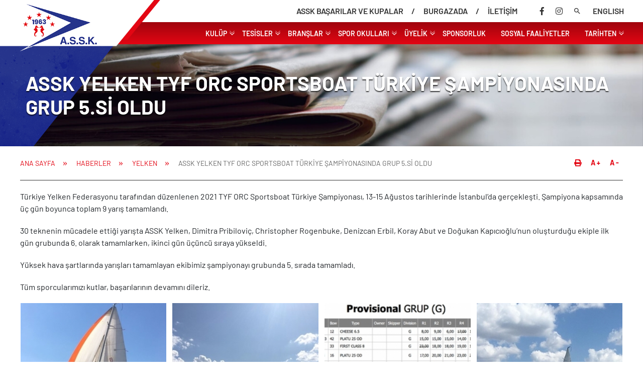

--- FILE ---
content_type: text/html
request_url: https://www.assk.org.tr/tr/haberler/yelken-haberler/assk-yelken-tyf-orc-sportsboat-turkiye-sampiyonasinda-grup-5si-oldu
body_size: 19293
content:

<!doctype html>
<html lang="">
<head>
<!-- Google tag (gtag.js) -->
<script async src="https://www.googletagmanager.com/gtag/js?id=G-H82N6ETG43"></script>
<script>
  window.dataLayer = window.dataLayer || [];
  function gtag(){dataLayer.push(arguments);}
  gtag('js', new Date());

  gtag('config', 'G-H82N6ETG43');
</script>
<meta charset="utf-8" />

<title>ASSK YELKEN TYF ORC SPORTSBOAT TÜRKİYE ŞAMPİYONASINDA GRUP 5.Sİ OLDU |  | Adalar Su Sporları Spor Kulübü</title>
<link rel="preload" href="https://www.assk.org.tr/css/bootstrap.min.css" as="style" onload="this.rel='stylesheet'">
<noscript><link rel="stylesheet" href="https://www.assk.org.tr/css/bootstrap.min.css"></noscript>
<link rel="stylesheet" href="https://www.assk.org.tr/css/main.min.css?v=1601202602" media="print" onload="this.media='all'">
<noscript><link rel="stylesheet" href="https://www.assk.org.tr/css/main.min.css"></noscript>
<meta name="keywords" content="ASSK, Adalar Su Sporları Spor Kulübü, su topu, yüzme, yelken, satranç, masa tenisi, triatlon, renkleri kırmızı beyaz lacivert" />
<meta name="description" content="1963 yılında İstanbul-Adalar ilçesinde Burgazada'sında su sporları dalında kurulan ve federe olan ilk spor kulübüdür" />
<meta name="classification" content="ASSK" />
<meta http-equiv="Content-Type" content="text/html; charset=UTF-8" />
<meta name="rating" content="general" />
<meta name="robots" content="index, follow" />
<meta name="revisit-after" content="5 days" />
<meta name="viewport" content="width=device-width, initial-scale=1, maximum-scale=1" />
<meta http-equiv="reply-to" content="halkla.iliskiler@assk.org.tr" />
<meta name="copyright" content= "(2026) ASSK" />
<link rel="canonical" href="https://www.assk.org.tr" />
<meta name="mobile-web-app-capable" content="yes">
<meta name="apple-mobile-web-app-status-bar-style" content="black" />
<meta content="OrBiT -- www.orbit.gen.tr" name="Designer" />
<meta content="OrBiT -- www.orbit.gen.tr" name="Publisher" />
<meta property="og:locale" content="tr_TR" />
<meta property="og:type" content="website" />
<meta property="og:title" content="ASSK YELKEN TYF ORC SPORTSBOAT TÜRKİYE ŞAMPİYONASINDA GRUP 5.Sİ OLDU |  | Adalar Su Sporları Spor Kulübü" />
<meta property="og:description" content="1963 yılında İstanbul-Adalar ilçesinde Burgazada'sında su sporları dalında kurulan ve federe olan ilk spor kulübüdür" />
<meta property="og:url" content="https://www.assk.org.tr/" />
<meta property="og:site_name" content="Adalar Su Sporları Spor Kulübü" />
<meta property="og:image" content="https://www.assk.org.tr/ico/apple-icon-144x144.png" />
<meta name="twitter:card" content="summary" />
<meta name="twitter:description" content="1963 yılında İstanbul-Adalar ilçesinde Burgazada'sında su sporları dalında kurulan ve federe olan ilk spor kulübüdür" />
<meta name="twitter:title" content="ASSK YELKEN TYF ORC SPORTSBOAT TÜRKİYE ŞAMPİYONASINDA GRUP 5.Sİ OLDU |  | Adalar Su Sporları Spor Kulübü" />
<meta name="twitter:site" content="https://www.assk.org.tr/" />
<meta name="twitter:image" content="https://www.assk.org.tr/ico/apple-icon-144x144.png" />
<meta name="twitter:creator" content="Adalar Su Sporları Spor Kulübü" />
<link rel="apple-touch-icon" sizes="57x57" href="https://www.assk.org.tr/ico/apple-icon-57x57.png">
<link rel="apple-touch-icon" sizes="60x60" href="https://www.assk.org.tr/ico/apple-icon-60x60.png">
<link rel="apple-touch-icon" sizes="72x72" href="https://www.assk.org.tr/ico/apple-icon-72x72.png">
<link rel="apple-touch-icon" sizes="76x76" href="https://www.assk.org.tr/ico/apple-icon-76x76.png">
<link rel="apple-touch-icon" sizes="114x114" href="https://www.assk.org.tr/ico/apple-icon-114x114.png">
<link rel="apple-touch-icon" sizes="120x120" href="https://www.assk.org.tr/ico/apple-icon-120x120.png">
<link rel="apple-touch-icon" sizes="144x144" href="https://www.assk.org.tr/ico/apple-icon-144x144.png">
<link rel="apple-touch-icon" sizes="152x152" href="https://www.assk.org.tr/ico/apple-icon-152x152.png">
<link rel="apple-touch-icon" sizes="180x180" href="https://www.assk.org.tr/ico/apple-icon-180x180.png">
<link rel="icon" type="image/png" sizes="192x192" href="https://www.assk.org.tr/ico/android-icon-192x192.png">
<link rel="icon" type="image/png" sizes="32x32" href="https://www.assk.org.tr/ico/favicon-32x32.png">
<link rel="icon" type="image/png" sizes="96x96" href="https://www.assk.org.tr/ico/favicon-96x96.png">
<link rel="icon" type="image/png" sizes="16x16" href="https://www.assk.org.tr/ico/favicon-16x16.png">
<link rel="manifest" href="https://www.assk.org.tr/ico/manifest.json?v=14032025">
<meta name="msapplication-TileColor" content="#ffffff">
<meta name="msapplication-TileImage" content="https://www.assk.org.tr/ico/ms-icon-144x144.png">
<meta name="theme-color" content="#ffffff">
<link rel="icon" href="favicon.ico" type="image/x-icon" />
<link rel="shortcut icon" href="favicon.ico" type="image/x-icon" />
<link rel="shortcut icon" href="favicon.ico" type="image/x-icon" />
<link rel="stylesheet" href="https://use.fontawesome.com/releases/v5.2.0/css/all.css" integrity="sha384-hWVjflwFxL6sNzntih27bfxkr27PmbbK/iSvJ+a4+0owXq79v+lsFkW54bOGbiDQ" crossorigin="anonymous">
<link rel="stylesheet" href="https://cdnjs.cloudflare.com/ajax/libs/material-design-iconic-font/2.2.0/css/material-design-iconic-font.min.css">
<link rel="stylesheet" href="https://cdn.jsdelivr.net/gh/fancyapps/fancybox@3.5.7/dist/jquery.fancybox.min.css" />
<link href="https://www.assk.org.tr/css/slider.css" rel="stylesheet" type="text/css">
<link href="https://www.assk.org.tr/css/swiper.css" rel="stylesheet" type="text/css">
<!-- <link rel="stylesheet" type="text/css" href="https://www.assk.org.tr/css/jquery.mCustomScrollbar.css"> -->
<script type="text/javascript" src="https://www.assk.org.tr/js/jquery-1.12.4.min.js"></script>
<link href="https://www.assk.org.tr/css/sweetalert.css" rel="stylesheet" type="text/css">
<style type="text/css">
	.sweet-alert h2{font-size: 19px; font-family: 'Quicksand',"Trebuchet MS",sans-serif;}
	.sweet-alert .text-muted{font-size: 15px; text-align: left;}
</style>
<script src="https://www.assk.org.tr/js/jquery.cookie.js" type="text/javascript"></script>

<script>
	if ("serviceWorker" in navigator) {
		navigator.serviceWorker
			.register("https://www.assk.org.tr/sw.js")
			.then(function (registration) {
				console.log("success load");
			})
			.catch(function (err) {
				console.log(err);
			});
	}
</script>
</head>
<body>
<header class="header">
    <div class="logo">
      <a aria-label="Logo" href="https://www.assk.org.tr/">
        <img src="https://www.assk.org.tr/images/logo_bg.png" alt="">
        <h1>Adalar Su Sporları Spor Kulübü</h1>
      </a>
    </div>
    <div class="headerust"> 

		

      <nav class="ustmenu mobilgizle">
        <ul>
			
          <li><a aria-label="link" href="https://www.assk.org.tr/tr/assk-basarilar-ve-kupalar" title="ASSK BAŞARILAR VE KUPALAR">ASSK BAŞARILAR VE KUPALAR</a></li>
		  
          <li><a aria-label="link" href="https://www.assk.org.tr/tr/burgazada" title="BURGAZADA">BURGAZADA</a></li>
		  
          <li><a aria-label="link" href="https://www.assk.org.tr/tr/iletisim" title="İLETİŞİM">İLETİŞİM</a></li>
		  
        </ul>
      </nav>
      <div class="sosyal">
        <a aria-label="facebook" href="https://www.facebook.com/burgazada.assk" target="_blank"><i class="fab fa-facebook-f"></i></a>
        <!-- <a aria-label="twitter" href="#"><i class="fab fa-twitter" target="_blank"></i></a> -->
        <a aria-label="instagram" href="https://www.instagram.com/asskofficial" target="_blank"><i class="fab fa-instagram" ></i></a>
        <a aria-label="arama" href="javascript:;" class="aramabuton arama_ikon"><i class="zmdi zmdi-search"></i></a>
      </div>
      <div class="dil mobilgizle">
        <a aria-label="dil" href="https://www.assk.org.tr/tr/english" title="ENGLISH">ENGLISH</a>
      </div>
    </div>
    <div class="headeralt">
        <div class="mobilmenu_butonyer">
          <div class="mobilmenu_link_ac"><i class="zmdi zmdi-menu"></i></div>
          <div class="mobilmenu_link_kapat"><i class="zmdi zmdi-close"></i></div>
        </div>
      <nav class="menu">         
        <ul class="menu_nav">
          <li class="mobilgoster"><a href="#">ANA SAYFA</a></li>
		  <li><a aria-label="link" href="javascript:;" title="KULÜP">KULÜP<div class='aciliricon'><svg class='arrows' version='1.1' xmlns='http://www.w3.org/2000/svg' xmlns:xlink='http://www.w3.org/1999/xlink' xmlns:a='http://ns.adobe.com/AdobeSVGViewerExtensions/3.0/' x='0px' y='0px' width='16.5px' height='15px' viewBox='0 0 16.5 15' style='enable-background:new 0 0 16.5 15;' xml:space='preserve'><style type='text/css'>.st0{fill:none;stroke:#D7B36A;stroke-width:2;stroke-miterlimit:10;}</style><defs></defs><polyline class='a1 st0' points='0.7,0.7 8.2,7.9 15.8,0.7 '/><polyline class='a2 st0' points='0.7,6.4 8.2,13.6 15.8,6.4 '/></svg></div></a> 
		<div class="subsust">
                  <div class="subsustdiv">
                    <ul>
					
                      <li><a aria-label="link" href="https://www.assk.org.tr/tr/kulup/vizyon-misyon" title="VİZYON - MİSYON">VİZYON - MİSYON</a></li>
					 
                      <li><a aria-label="link" href="https://www.assk.org.tr/tr/kulup/tuzuk" title="TÜZÜK">TÜZÜK</a></li>
					 
                      <li><a aria-label="link" href="https://www.assk.org.tr/tr/kulup/tarihce" title="TARİHÇE">TARİHÇE</a></li>
					 
                      <li><a aria-label="link" href="https://www.assk.org.tr/tr/kulup/kurucular" title="KURUCULAR">KURUCULAR</a></li>
					 
                      <li><a aria-label="link" href="https://www.assk.org.tr/tr/kulup/baskanlar" title="BAŞKANLAR">BAŞKANLAR</a></li>
					 
                      <li><a aria-label="link" href="https://www.assk.org.tr/tr/kulup/kurullar" title="KURULLAR">KURULLAR</a></li>
					 
                      <li><a aria-label="link" href="https://www.assk.org.tr/tr/kulup/genel-kurullar" title="GENEL KURULLAR">GENEL KURULLAR</a></li>
					 
                      <li><a aria-label="link" href="https://www.assk.org.tr/tr/kulup/faaliyet-raporlari" title="FAALİYET RAPORLARI">FAALİYET RAPORLARI</a></li>
					 
                      <li><a aria-label="link" href="https://www.assk.org.tr/tr/kulup/personel" title="PERSONEL">PERSONEL</a></li>
					 
                      <li><a aria-label="link" href="https://www.assk.org.tr/tr/kulup/onur-kosesi" title="ONUR KÖŞESİ">ONUR KÖŞESİ</a></li>
					 
                    </ul>
              </div>
          </div>
          </li>

		<li><a aria-label="link" href="javascript:;" title="TESİSLER">TESİSLER<div class='aciliricon'><svg class='arrows' version='1.1' xmlns='http://www.w3.org/2000/svg' xmlns:xlink='http://www.w3.org/1999/xlink' xmlns:a='http://ns.adobe.com/AdobeSVGViewerExtensions/3.0/' x='0px' y='0px' width='16.5px' height='15px' viewBox='0 0 16.5 15' style='enable-background:new 0 0 16.5 15;' xml:space='preserve'><style type='text/css'>.st0{fill:none;stroke:#D7B36A;stroke-width:2;stroke-miterlimit:10;}</style><defs></defs><polyline class='a1 st0' points='0.7,0.7 8.2,7.9 15.8,0.7 '/><polyline class='a2 st0' points='0.7,6.4 8.2,13.6 15.8,6.4 '/></svg></div></a> 
		<div class="subsust">
                  <div class="subsustdiv">
                    <ul>
					
                      <li><a aria-label="link" href="https://www.assk.org.tr/tr/tesisler/sportif-tesisler" title="SPORTİF TESİSLER">SPORTİF TESİSLER</a></li>
					 
                      <li><a aria-label="link" href="https://www.assk.org.tr/tr/tesisler/sosyal-tesisler" title="SOSYAL TESİSLER">SOSYAL TESİSLER</a></li>
					 
                      <li><a aria-label="link" href="https://www.assk.org.tr/tr/tesisler/marinet" title="MARİNET">MARİNET</a></li>
					 
                      <li><a aria-label="link" href="https://www.assk.org.tr/tr/tesisler/fotograf-galerisi" title="FOTOĞRAF GALERİSİ">FOTOĞRAF GALERİSİ</a></li>
					 
                      <li><a aria-label="link" href="https://www.assk.org.tr/tr/tesisler/tesis-kullanim-kurallari" title="TESİS KULLANIM KURALLARI">TESİS KULLANIM KURALLARI</a></li>
					 
                    </ul>
              </div>
          </div>
          </li>

		<li><a aria-label="link" href="javascript:;" title="BRANŞLAR">BRANŞLAR<div class='aciliricon'><svg class='arrows' version='1.1' xmlns='http://www.w3.org/2000/svg' xmlns:xlink='http://www.w3.org/1999/xlink' xmlns:a='http://ns.adobe.com/AdobeSVGViewerExtensions/3.0/' x='0px' y='0px' width='16.5px' height='15px' viewBox='0 0 16.5 15' style='enable-background:new 0 0 16.5 15;' xml:space='preserve'><style type='text/css'>.st0{fill:none;stroke:#D7B36A;stroke-width:2;stroke-miterlimit:10;}</style><defs></defs><polyline class='a1 st0' points='0.7,0.7 8.2,7.9 15.8,0.7 '/><polyline class='a2 st0' points='0.7,6.4 8.2,13.6 15.8,6.4 '/></svg></div></a> 
		<div class="subsust">
                  <div class="subsustdiv">
                    <ul>
					
                      <li><a aria-label="link" href="https://www.assk.org.tr/tr/branslar/sutopu" title="SUTOPU">SUTOPU</a></li>
					 
                      <li><a aria-label="link" href="https://www.assk.org.tr/tr/branslar/yuzme" title="YÜZME">YÜZME</a></li>
					 
                      <li><a aria-label="link" href="https://www.assk.org.tr/tr/branslar/yelken" title="YELKEN">YELKEN</a></li>
					 
                      <li><a aria-label="link" href="https://www.assk.org.tr/tr/branslar/satranc" title="SATRANÇ">SATRANÇ</a></li>
					 
                      <li><a aria-label="link" href="https://www.assk.org.tr/tr/branslar/masa-tenisi" title="MASA TENİSİ">MASA TENİSİ</a></li>
					 
                      <li><a aria-label="link" href="https://www.assk.org.tr/tr/branslar/triatlon" title="TRİATLON">TRİATLON</a></li>
					 
                    </ul>
              </div>
          </div>
          </li>

		<li><a aria-label="link" href="javascript:;" title="SPOR OKULLARI">SPOR OKULLARI<div class='aciliricon'><svg class='arrows' version='1.1' xmlns='http://www.w3.org/2000/svg' xmlns:xlink='http://www.w3.org/1999/xlink' xmlns:a='http://ns.adobe.com/AdobeSVGViewerExtensions/3.0/' x='0px' y='0px' width='16.5px' height='15px' viewBox='0 0 16.5 15' style='enable-background:new 0 0 16.5 15;' xml:space='preserve'><style type='text/css'>.st0{fill:none;stroke:#D7B36A;stroke-width:2;stroke-miterlimit:10;}</style><defs></defs><polyline class='a1 st0' points='0.7,0.7 8.2,7.9 15.8,0.7 '/><polyline class='a2 st0' points='0.7,6.4 8.2,13.6 15.8,6.4 '/></svg></div></a> 
		<div class="subsust">
                  <div class="subsustdiv">
                    <ul>
					
                      <li><a aria-label="link" href="https://www.assk.org.tr/tr/sporokullari/yuzme-okulu" title="YÜZME OKULU">YÜZME OKULU</a></li>
					 
                      <li><a aria-label="link" href="https://www.assk.org.tr/tr/sporokullari/yelken-okulu" title="YELKEN OKULU">YELKEN OKULU</a></li>
					 
                    </ul>
              </div>
          </div>
          </li>

		<li><a aria-label="link" href="javascript:;" title="ÜYELİK">ÜYELİK<div class='aciliricon'><svg class='arrows' version='1.1' xmlns='http://www.w3.org/2000/svg' xmlns:xlink='http://www.w3.org/1999/xlink' xmlns:a='http://ns.adobe.com/AdobeSVGViewerExtensions/3.0/' x='0px' y='0px' width='16.5px' height='15px' viewBox='0 0 16.5 15' style='enable-background:new 0 0 16.5 15;' xml:space='preserve'><style type='text/css'>.st0{fill:none;stroke:#D7B36A;stroke-width:2;stroke-miterlimit:10;}</style><defs></defs><polyline class='a1 st0' points='0.7,0.7 8.2,7.9 15.8,0.7 '/><polyline class='a2 st0' points='0.7,6.4 8.2,13.6 15.8,6.4 '/></svg></div></a> 
		<div class="subsust">
                  <div class="subsustdiv">
                    <ul>
					
                      <li><a aria-label="link" href="https://www.assk.org.tr/tr/uyelik/asli-uyelik" title="ASLİ ÜYELİK">ASLİ ÜYELİK</a></li>
					 
                      <li><a aria-label="link" href="https://www.assk.org.tr/tr/uyelik/sezonluk-uyelik" title="SEZONLUK ÜYELİK">SEZONLUK ÜYELİK</a></li>
					 
                    </ul>
              </div>
          </div>
          </li>

		<li><a aria-label="link" href="https://www.assk.org.tr/tr/sponsurluk" title="SPONSORLUK">SPONSORLUK</a><li><a aria-label="link" href="https://www.assk.org.tr/tr/sosyalfaaliyetler" title="SOSYAL FAALİYETLER">SOSYAL FAALİYETLER</a><li><a aria-label="link" href="javascript:;" title="TARİHTEN">TARİHTEN<div class='aciliricon'><svg class='arrows' version='1.1' xmlns='http://www.w3.org/2000/svg' xmlns:xlink='http://www.w3.org/1999/xlink' xmlns:a='http://ns.adobe.com/AdobeSVGViewerExtensions/3.0/' x='0px' y='0px' width='16.5px' height='15px' viewBox='0 0 16.5 15' style='enable-background:new 0 0 16.5 15;' xml:space='preserve'><style type='text/css'>.st0{fill:none;stroke:#D7B36A;stroke-width:2;stroke-miterlimit:10;}</style><defs></defs><polyline class='a1 st0' points='0.7,0.7 8.2,7.9 15.8,0.7 '/><polyline class='a2 st0' points='0.7,6.4 8.2,13.6 15.8,6.4 '/></svg></div></a> 
		<div class="subsust">
                  <div class="subsustdiv">
                    <ul>
					
                      <li><a aria-label="link" href="https://www.assk.org.tr/tr/tarihten/fotograflar" title="FOTOĞRAFLAR">FOTOĞRAFLAR</a></li>
					 
                      <li><a aria-label="link" href="https://www.assk.org.tr/tr/tarihten/basindan" title="BASINDAN">BASINDAN</a></li>
					 
                      <li><a aria-label="link" href="https://www.assk.org.tr/tr/tarihten/bize-gonderin" title="BİZE GÖNDERİN">BİZE GÖNDERİN</a></li>
					 
                    </ul>
              </div>
          </div>
          </li>

		<li class="mobilgoster"><a aria-label="link" href="https://www.assk.org.tr/tr/burgazada" title="BURGAZADA">BURGAZADA</a><li class="mobilgoster"><a aria-label="link" href="https://www.assk.org.tr/tr/iletisim" title="İLETİŞİM">İLETİŞİM</a><li class="mobilgoster"><a aria-label="link" href="https://www.assk.org.tr/tr/english" title="ENGLISH">ENGLISH</a>
        </ul>
      </nav>
    </div>
  </header>
	

 <header class="icerik_header">
 	
    <img src="https://www.assk.org.tr/images/icerikslayt/412020193629_haberler_header_kapak.jpg" alt="">
	
    <h2>ASSK YELKEN TYF ORC SPORTSBOAT TÜRKİYE ŞAMPİYONASINDA GRUP 5.Sİ OLDU</h2>
  </header>

  <section class="icerik">
    <section class="section">
      <header class="rows icerik_ust">
		<!-- '************** site navigasyon gösterimi başladı.... -->
        <div class="icerik_nav"><a href="https://www.assk.org.tr/tr" title="ANA SAYFA">ANA SAYFA</a> <a href='https://www.assk.org.tr/tr/haberler' title='HABERLER'>HABERLER</a> <div class="iceriknavlinkyer">YELKEN</div> <div class="iceriknavlinkyer">ASSK YELKEN TYF ORC SPORTSBOAT TÜRKİYE ŞAMPİYONASINDA GRUP 5.Sİ OLDU</div></div>
		<!-- '************** site navigasyon gösterimi bitti.... -->

          <!-- '************** araç çubuğu gösterimi başladı.... -->
		  <div class="icsayfa_sosyal">
           <ul>
             <li>
                <!-- ShareThis BEGIN -->
<div class="sharethis-inline-share-buttons"></div>
<!-- ShareThis END -->
                </li>
                <li>
                 <a href="javascript:void(0);" onClick="$('.icerik').printThis();">
                  <i class="fa fa-print"></i>
                 </a>
                </li>
                <li>
                 <a href="javascript:void(0);" class="add">
                  <strong>A</strong>
                  <span class=" font_bold">+</span>
                 </a>
                </li>
                <li>
                 <a href="javascript:void(0);" class="minus">
                  <strong>A</strong>
                  <span class=" font_bold">-</span>
                 </a>
                </li>
            </ul>
         </div>
		 <!-- '************** araç çubuğu gösterimi bitti.... -->
      </header>

      <article class="yazialani" id="yazitext">
		<p>Türkiye Yelken Federasyonu tarafından düzenlenen 2021 TYF ORC Sportsboat Türkiye Şampiyonası, 13-15 Ağustos tarihlerinde İstanbul&rsquo;da gerçekleşti. Şampiyona kapsamında üç gün boyunca toplam 9 yarış tamamlandı.</p>

<p>30 teknenin mücadele ettiği yarışta ASSK Yelken, Dimitra Pribiloviç, Christopher Rogenbuke, Denizcan Erbil, Koray Abut ve Doğukan Kapıcıoğlu&rsquo;nun oluşturduğu ekiple ilk gün grubunda 6. olarak tamamlarken, ikinci gün üçüncü sıraya yükseldi.</p>

<p>Yüksek hava şartlarında yarışları tamamlayan ekibimiz şampiyonayı grubunda 5. sırada tamamladı.</p>

<p>Tüm sporcularımızı kutlar, başarılarının devamını dileriz.</p>

				<div class="galeri">
					<ul>
					
						<li>
						<a data-fancybox="galeri" href="https://www.assk.org.tr/images/fotogaleri/1782021174000_yelkenhaberi.jpg" title=""><img class="icerikresim" src="https://www.assk.org.tr/images/fotogaleri/th_1782021174000_yelkenhaberi.jpg" alt=" - 1" /></a>
						</li>
					
						<li>
						<a data-fancybox="galeri" href="https://www.assk.org.tr/images/fotogaleri/1882021084624_yelkenhaberi2.jpg" title=""><img class="icerikresim" src="https://www.assk.org.tr/images/fotogaleri/th_1882021084624_yelkenhaberi2.jpg" alt=" - 2" /></a>
						</li>
					
						<li>
						<a data-fancybox="galeri" href="https://www.assk.org.tr/images/fotogaleri/1882021084635_yelkenhaberi3.png" title=""><img class="icerikresim" src="https://www.assk.org.tr/images/fotogaleri/th_1882021084635_yelkenhaberi3.png" alt=" - 3" /></a>
						</li>
					
						<li>
						<a data-fancybox="galeri" href="https://www.assk.org.tr/images/fotogaleri/1882021084642_yelkenhaberi4.jpg" title=""><img class="icerikresim" src="https://www.assk.org.tr/images/fotogaleri/th_1882021084642_yelkenhaberi4.jpg" alt=" - 4" /></a>
						</li>
					
					</ul>
				</div>
			

	  </article>
    </section>
  </section>

<footer class="footer">
    <div class="footer_sol">
      <div class="footer_adres">
        <strong>Adres</strong><br>
        Yalı Caddesi No:48 Burgazada Mah. <br>Adalar / İSTANBUL
      </div>
      <div class="footer_telefon">
        <strong>Telefon</strong><br>
		<a aria-label="tel" href="tel:0530 345 11 52">0530 345 11 52</a> <a href="tel:0532 062 78 84">0532 062 78 84</a><br>
        <a aria-label="tel" href="tel:+90 216 381 1403">+90 216 381 1403</a> <a href="tel:+90 216 381 1306">+90 216 381 1306</a>
      </div>
      <div class="footer_eposta">
        <strong>E-posta</strong><br>
        <a aria-label="email"  href="mailto:halkla.iliskiler@assk.org.tr">halkla.iliskiler@assk.org.tr</a>
      </div>
	  <div class="footer_social">
          <strong>Sosyal Medya</strong><br>
			<div class="f_sosyal rows">
				<a aria-label="facebook" href="https://www.facebook.com/burgazada.assk" target="_blank"><i class="fab fa-facebook-f"></i></a>
				<!-- <a aria-label="twitter" href="#"><i class="fab fa-twitter" target="_blank"></i></a> -->
				<a aria-label="instagram" href="https://www.instagram.com/asskofficial" target="_blank"><i class="fab fa-instagram"></i></a>
				<a aria-label="arama" href="javascript:;" class="aramabuton arama_ikon"><i class="zmdi zmdi-search"></i></a>
			</div>
	  </div>
    </div>
    <div class="footer_sag">
      <strong>©2026 Adalar Su Sporları Spor Kulübü</strong><br>
      <a aria-label="orbit"  href="https://www.orbit.gen.tr">Designed by OrBiT</a>
    </div>
  </footer>

  <!-- sayfa başına kaydırma için ok yerleşimi -->
  <a aria-label="top"  href="#0" class="cd-top">Top</a>
	
<!-- arama alanı katmanı -->
  <div class="arama_overlay"></div>
  <div class="arama_ara">
    <form action="https://www.assk.org.tr/tr/ara" method="get" name="aramafrm" id="searchform" target="_self">
      <input name="anahtar" type="text" id="anahtar" placeholder="ARAMA" class="arama_arainput">
      <div class="arama_ara_gonder_yer">
        <input type="submit" class="arama_ara_gonderbutton" value="">
        <div class="arama_ara_gonderikon"><i class="fas fa-search"></i></div>
      </div>
      <div class="arama_kapat">
        <i class="fas fa-times"></i>
      </div>
    </form>
  </div>

<!--////// modal //////////-->
<div class="modal fade" id="modal_detay" tabindex="-1" role="dialog" aria-hidden="true">
	<div class="modal-dialog modal-lg" role="document">
		<div class="modal-content">
			<div class="modal-header">
				<h5 class="modal-title" id="exampleModalLongTitle">...</h5>
				<button type="button" class="close" data-dismiss="modal" aria-label="Close">
					<span aria-hidden="true">&times;</span>
				</button>
			</div>
			<div class="modal-body">Yükleniyor...</div>
			<div class="modal-footer">
				<button type="button" class="btn btn-secondary" data-dismiss="modal" id="check_all">KAPAT</button>
			</div>
		</div>
	</div>
</div> 

<script>

    jQuery(window).load(function() {
    
    $(".menu_nav > li > a").click(function (e) { // binding onclick
      if ($(this).parent().hasClass('selected')) {
        $(".menu_nav .selected .subsustdiv").slideUp(0); // hiding popups
        $(".menu_nav .selected").removeClass("selected");
      } else {
        $(".menu_nav .selected .subsustdiv").slideUp(0); // hiding popups
        $(".menu_nav .selected").removeClass("selected");

        if ($(this).next(".subsust").length) {
          $(this).parent().addClass("selected"); // display popup
          $(this).next(".subsust").children().slideDown(0);
        }
      }
      e.stopPropagation();
    }); 

    $("body").click(function () { // binding onclick to body
      $(".menu_nav .selected .subsustdiv").slideUp(0); // hiding popups
      $(".menu_nav .selected").removeClass("selected");
    }); 

  });
    </script>


<!--////// mCustomScrollbar //////////-->
<script src="https://www.assk.org.tr/js/jquery.mCustomScrollbar.concat.min.js"></script>
<!--////// lightbox //////////-->
<script type="text/javascript" src="https://www.assk.org.tr/fancybox/dist/jquery.fancybox.min.js"></script>
<!--//////fullheight //////////-->
<script>
$(window).on('load resize', function () {
  var w = $(window).width();
  var h = $(window).height();

  $('.fullheight').height(h);
});
</script>
<!--////// menu buton ////////// -->
<script>
jQuery(document).ready(function () {
  jQuery(".mobilmenu_link_ac").click(function () {
	jQuery("body").addClass('mobilmenu');
  });
  jQuery(".mobilmenu_link_kapat, section").click(function () {
	jQuery("body").removeClass('mobilmenu');
  });
  $(document).on('keydown', function (e) {
	if (e.keyCode === 27) {
	  jQuery("body").removeClass('mobilmenu');
	}
  });

  // arama
  jQuery(".arama_ikon").click(function () {
	jQuery("body").addClass('arama_acik');
  });
  jQuery(".arama_kapat, .arama_overlay").click(function () {
	jQuery("body").removeClass('arama_acik');
  });

  $('.arama_ikon').click(function () {
	$('.arama_arainput').focus();
  });

  $(document).on('keydown', function (e) {
	if (e.keyCode === 27) {
	  jQuery("body").removeClass('arama_acik');
	}
  });
});
</script>
<script src="https://cdnjs.cloudflare.com/ajax/libs/popper.js/1.14.7/umd/popper.min.js"
integrity="sha384-UO2eT0CpHqdSJQ6hJty5KVphtPhzWj9WO1clHTMGa3JDZwrnQq4sF86dIHNDz0W1"
crossorigin="anonymous"></script>
<script src="https://stackpath.bootstrapcdn.com/bootstrap/4.3.1/js/bootstrap.min.js"
integrity="sha384-JjSmVgyd0p3pXB1rRibZUAYoIIy6OrQ6VrjIEaFf/nJGzIxFDsf4x0xIM+B07jRM"
crossorigin="anonymous"></script>
<!--////// top //////////-->
<script type="text/javascript" src="https://www.assk.org.tr/js/top.js"></script>
<!--//////animate //////////-->
<script type="text/javascript" src="https://www.assk.org.tr/js/scrollreveal.js"></script>
<script>
window.sr = new scrollReveal({ reset: false, mobile: false });
</script>
<script src="https://www.assk.org.tr/js/velocity.min.js"></script>
<script>
$(document).ready(function () {

  function loader() {
	var colorBlue = "#16b8e8";


	$('.h_buton')
	  .velocity({
		//rotateZ: "360deg",
		translateY: "10px",
		loop: true,
	  },
		{
		  duration: 600,
		  loop: true,
		  easing: [0.750, 0.000, 0.500, 1.000]
		});

  }

  loader();

});
</script>
<!-- //////// header //////////-->
<script type="text/javascript" src="https://www.assk.org.tr/js/header.js"></script>
<script>
$(".anasayfa_scroll").click(function () {
  $('html, body').animate({
	scrollTop: $("#branslarimiz").offset().top
  }, 500);
});
</script>
<!--////// tabs //////////-->
<script src="https://www.assk.org.tr/js/cbpFWTabs.js"></script>
<script>
(function () {

  [].slice.call(document.querySelectorAll('.tabs')).forEach(function (el) {
	new CBPFWTabs(el);
  });

})();
</script>
<!--////// tabs //////////-->
<script src="https://www.assk.org.tr/js/top.js"></script>




<!-- Araç cubuğunda yazı büyütme ve küçültme özelliği -->
<script type="text/javascript">
$(function() {
	$(".add").click(function(){
		var currentFontSize = $('.icerik, .icerik p, .icerik a, .icerik li').css('font-size');
		var currentFontSizeNum = parseFloat(currentFontSize, 14);
		var newFontSize = currentFontSizeNum+1;
		if (newFontSize < 22) {
			$('.icerik, .icerik p, .icerik a, .icerik li').css('font-size', newFontSize);
		}
		return false;
	});
	$(".minus").click(function(){
		var currentFontSize = $('.icerik, .icerik p, .icerik a, .icerik li').css('font-size');
		var currentFontSizeNum = parseFloat(currentFontSize, 14);
		var newFontSize = currentFontSizeNum-1;
		if (newFontSize > 10) {
			$('.icerik, .icerik p, .icerik a, .icerik li').css('font-size', newFontSize);
		}
		return false;
	});
});
</script>

<!-- Form uyarı penceresi -->
<script src="https://www.assk.org.tr/js/sweetalert.min.js"></script>
<script type="text/javascript" src="https://www.assk.org.tr/js/printThis.js"></script>
<script type="text/javascript" src="https://www.assk.org.tr/js/jquery.mask.js"></script>
<script>
	$(document).ready(function () {
		$('#telefon').mask('+909999999999');
		$('#ad_soyad').mask('@', {'translation': {'@': {pattern: /[A-Za-zĞğÜüŞşİıÖöÇç ]/, recursive: true}}, maxlength : false});
		//$('#firma').mask('@', {'translation': {'@': {pattern: /[A-Za-zĞğÜüŞşİıÖöÇç ]/, recursive: true}}, maxlength : false});
	});
</script>
<!-- Form alanları kontrolü başladı -->
<script type="text/javascript">
	function formCheck(formobj){
		if (formobj.name == 'Form1'){
			var fieldRequired = Array("ad_soyad", "eposta");
			var fieldDescription = Array("Adınız Soyadınız", "E-posta Adresiniz");
		}
		if (formobj.name == 'Form2'){
			var fieldRequired = Array("ad_soyad", "telefon", "eposta", "konu", "mesaj");
			var fieldDescription = Array("Adınız Soyadınız", "Telefonunuz", "E-posta Adresiniz", "İletişim Sebebi", "Mesajınız");
		}
		if (formobj.name == 'Form3'){
			var fieldRequired = Array("ad_soyad", "yas", "yasanan_il_ilce", "meslek", "telefon", "eposta", "textarea01", "input01", "textarea02", "textarea03", "sigara", "textarea04", "input02", "input03", "textarea05", "textarea06");
			var fieldDescription = Array("Adınız, Soyadınız", "Yaşınız", "Yaşadığınız İl - İlçe", "Mesleğiniz", "Telefon", "E-Posta", "Ailenizde (anne,baba,kardeş,teyze,hala,amca,dayı,nine,dede) herhangi bir hastalık var mı (tansiyon, şeker, kalp, an, ölüm, kolestrol,...)", "Bildiğiniz bir hastalığınız var mı? Kullandığınız bir ilaç var mı?", "İlk defa ne zaman kilo almaya başladınız? Şimdiye kadar gördüğünüz en yüksek kilo kaçtır ve ne zaman bu kilodaydınız? Kendinizi en iyi hissettiğiniz kilo kaçtır? Hedeflediğiniz kilo kaçtır?", "Şimdiye kadar zayıflamak için ne tür yöntemler uyguladınız? Herhangi bir ilaç kullandınız mı?", "Sigara kullanıyor musunuz?", "Bir gün boyunca yediklerinizi yazınız (Dünkü yedikleriniz olabilir)", "Sevdiğiniz yiyecekler nelerdir?", "Sevmediğiniz yiyecekler nelerdir?", "Duygu durumunuz yemenizi nasıl etkiler? Mutlu olunca, üzüldüğünüzde, ...", "Gün içinde hareketlilik düzeyiniz nasıldır?");
		}
		var alertMsg = "";

		var l_Msg = alertMsg.length;

		for (var i = 0; i < fieldRequired.length; i++){
			var obj = formobj.elements[fieldRequired[i]];
			if (obj){
				if (obj.type == null){
					var blnchecked = false;
					for (var j = 0; j < obj.length; j++){
						if (obj[j].checked){
							blnchecked = true;
						}
					}
					if (!blnchecked){
						alertMsg += " - " + fieldDescription[i] + "\n";
					}
					continue;
				}
				switch(obj.type){
				case "checkbox":
				case "radio":
					var blnchecked = false;
					if (!obj.length) {
						if (obj.checked){
							blnchecked = true;
						}
					}else {
						for (var j = 0; j < obj.length; j++){
							if (obj[j].checked){
								blnchecked = true;
							}
						}
					}
					if (!blnchecked){
						alertMsg += " - " + fieldDescription[i] + "\n";
					}
					break;
				case "select-one":
					if (obj.selectedIndex == -1 || obj.options[obj.selectedIndex].value == ""){
						alertMsg += " - " + fieldDescription[i] + "\n";
					}
					break;
				case "select-multiple":
					if (obj.selectedIndex == -1){
						alertMsg += " - " + fieldDescription[i] + "\n";
					}
					break;
				case "text":
				case "email":
				case "textarea":
					if (obj.value == "" || obj.value == null){
						alertMsg += " - " + fieldDescription[i] + "\n";
					}
					break;
				default:
					if (obj.value == "" || obj.value == null){
						alertMsg += " - " + fieldDescription[i] + "\n";
					}
				}
			}
		}

		if (alertMsg.length == l_Msg){
			formgonder(formobj);
			//return false;
		}else{
			//alert(alertMsg);
			swal(
				{
					title: "Lütfen aşağıda listesi verilmiş olan form alanlarını doldurunuz",
					text: alertMsg,
					type: "warning",
					confirmButtonText: "Tamam"
				}
			);
			return false;
		}
	}

	function submitonce(theform){
	if (document.all||document.getElementById){
		for (i=0;i<theform.length;i++){
			var tempobj=theform.elements[i]
			if(tempobj.type.toLowerCase()=="submit"||tempobj.type.toLowerCase()=="reset")
				tempobj.disabled=true
			}
		}
	}
	function formgonder(formobj) {
		var formadi = formobj.name;
		var stract;
		if (formadi == "Form1") stract = "1";
		if (formadi == "Form2") stract = "2";
		if (formadi == "Form3") stract = "4";
		submitonce(formobj);
		var formData = $(formobj).serializeArray();
		$.ajax({
			url		: 'https://www.assk.org.tr/ajax/?act=' + stract,
			type	: 'POST',
			data	: formData,
			method	: 'POST',
			dataType: 'html',
			error	: function() { 
				swal({
					title				: "Hata",
					text				: "",
					type				: "warning",
					confirmButtonText	: "Tamam"
				});
			},
			success : function(response)
			{
				var srttype = "success";

				if (response.indexOf('Hata') >= 0) srttype = "warning";
	
				swal({
					title				: "",
					html				: true,
					text				: response,
					type				: srttype,
					confirmButtonText	: "Tamam"
				});

				$('button', '#' + formadi).prop('disabled', false);
				$("#" + formadi)[0].reset();
			}
		});
	}
</script>
<!-- Form alanları kontrolü bitti -->
<script type="text/javascript">
	function fncmodal(id, baslik){
		$('#exampleModalLongTitle').html(baslik);
		$('#modal_detay').modal('show'); 
		$.ajax({
			url		: 'https://www.assk.org.tr/ajax/?act=3',
			type	: 'POST',
			data	: {'id':id},
			method	: 'POST',
			dataType: 'html',
			error	: function() { 
				swal({
					title				: "Hata",
					text				: "",
					type				: "warning",
					confirmButtonText	: "Tamam"
				});
			},
			success : function(response)
			{
				$('.modal-body').html(response);
			}
		});
	} 
</script>

<script>
	$('.cerezlerbox_kapatbuton').on('click', function(){
		$(this).closest(".cerezlerbox").remove();
	});
</script>
<script type='text/javascript' src='https://platform-api.sharethis.com/js/sharethis.js#property=5f1e93fb29646b00120cae44&product=inline-share-buttons' async='async'></script>
</body>
</html>


--- FILE ---
content_type: text/css
request_url: https://www.assk.org.tr/css/slider.css
body_size: 2846
content:
.nav-slit a {
	position: absolute;
	top: 50%;
	display: block;
	outline: none;
	text-align: left;
	z-index: 1000;
	-webkit-transform: translateY(-50%);
	transform: translateY(-50%);
}

.nav-slit a.prev {
	left: 0;
}

.nav-slit a.next {
	right: 0;
}

.nav-slit a svg {
	display: block;
	margin: 0 auto;
	padding: 0;
}
.color-5 { background: #cdd2d5; }

.nav-slit .icon-wrap {
	position: relative;
	display: block;
	padding: 40px 5px;
	background-color: #000;
}

.nav-slit svg.icon {
	-webkit-transition: -webkit-transform 0.3s 0.3s;
	transition: transform 0.3s 0.3s;
	fill: #fff;
}

.nav-slit div {
	position: absolute;
	top: 0;
	width: 200px;
	height: 100%;
	background-color: #000;
	-webkit-transition: -webkit-transform 0.3s 0.3s;
	transition: transform 0.3s 0.3s;
	-webkit-perspective: 1000px;
	perspective: 1000px;
}

.nav-slit a.prev div {
	left: 0;
	-webkit-transform: translateX(-100%);
	transform: translateX(-100%);
}

.nav-slit a.next div {
	right: 0;
	text-align: right;
	-webkit-transform: translateX(100%);
	transform: translateX(100%);
}

.nav-slit h3 {
	position: absolute;
	top: 100%;
	margin: 0;
	padding: 0 20px;
	width: 100%;
	height: 30%;
	background: #000;
	color: #fff;
	text-transform: uppercase;
	white-space: nowrap;
	letter-spacing: 1px;
	font-weight: 500;
	font-size: 0.75em;
	line-height: 2.75;
	-webkit-transition: -webkit-transform 0.3s;
	transition: transform 0.3s;
	-webkit-transform: rotateX(-90deg);
	transform: rotateX(-90deg);
	-webkit-transform-origin: 50% 0;
	transform-origin: 50% 0;
	-webki-backface-visibility: hidden;
	-webkit-backface-visibility: hidden;
	backface-visibility: hidden;overflow: hidden;
}
.nav-slit h3::after {
  background-color: #000;
  content: "...";
  height: 100%;
  line-height: 30px;
  position: absolute;
  right: 0;
  top: 0;
  width: 25px;
}
.nav-slit img {
	position: absolute;
	top: 0;
	left: 0;
	width: 100%;
}

.nav-slit a:hover svg.icon {
	-webkit-transition-delay: 0s;
	transition-delay: 0s;
}

.nav-slit a.prev:hover svg.icon {
	-webkit-transform: translateX(-100%);
	transform: translateX(-100%);
}

.nav-slit a.next:hover svg.icon {
	-webkit-transform: translateX(100%);
	transform: translateX(100%);
}

.nav-slit a:hover div {
	-webkit-transform: translateX(0);
	transform: translateX(0);
}

.nav-slit a:hover h3 {
	-webkit-transition-delay: 0.6s;
	transition-delay: 0.6s;
	-webkit-transform: rotateX(0deg);
	transform: rotateX(0deg);
}
svg:not(:root) {
  overflow: hidden;
}
.svg-wrap {
  height: 0;
  overflow: hidden;
  position: absolute;
  width: 0;
}
#slider {
    background-color: #f1f1f1;
  float: left;
  position: relative;
	width: 100%;
	height:100%;
}
.slider_bg {
  float: left;
  height: 820px;
  width: 100%;
}

    .swiper-container {
        width: 100%;
        float: left;
		height: 100%;
    }
	   .swiper-wrapper {
        width: 100%;
        float: left;
		height: 100%;
    }
	.slider_yer {
	height: 100dvh;
}
.swiper-slide {
		height: 100%;
    }
.slider_resim {
	position: absolute;
	width: 60%;
	z-index: 3;
	top: 0;
	left: 0;
	bottom: 0;
	background-size: cover;
	background-position: center;
	background-repeat: no-repeat;
}


.slide-bg {
  position: absolute;
  width: 100%;
  height: 100%;
  left: 0;
  top: 0;
  background-size: cover;
  background-position: center;
      z-index: 3;
}
.slide-img {
	position: relative;
	width: 100%;
	height: 100%;
	background-size: cover;
	background-position: center;
	z-index: 3;
	float: left;
	background-color: #000;
}
.menu-slide-img {
  position: absolute;
  width: 100%;
  height: 100%;
  left: 0;
  top: 0;
  background-size: cover;
  background-position: center;
      z-index: 3;
}

.swiper-slide {
  overflow: hidden;
}
.slider_aciklama {
	bottom: 13%;
	color: #272727;
	font-size: 1.7708333333333333vw;
	font-weight: 700;
	right: 0;
	position: absolute;
	width: 37%;
	z-index: 2;
	padding-right: 2%;

}

		
.slider_resim_mobil {display: none;}

.parallax-bg {
  background-position: center center;
  background-size: cover;
  height: 100%;
  left: 0;
  opacity: 0.5;
  position: absolute;
  top: 0;
  width: 60%;
  z-index: 2;
}

.swiper-slide:first-child .prev {
  display: none;
}

.swiper-slide:last-child .next {
  display: none;
}
.slider_resim > img {
  display: block;
}
.slider_yaziyer {
	z-index: 4;
	bottom: 10%;
	position: absolute;
	opacity: 0;
	-webkit-transition: all .5s ease-in-out;
	-moz-transition: all .5s ease-in-out;
	-o-transition: all .5s ease-in-out;
	-ms-transition: all .5s ease-in-out;
	transition: all .5s ease-in-out;
	left: 17%;
}



.swiper-slide-active .slider_yaziyer {
	opacity: 1;
	-webkit-transition:all .5s ease-in-out;-moz-transition:all .5s ease-in-out;-o-transition:all .5s ease-in-out;-ms-transition:all .5s ease-in-out;transition:all .5s ease-in-out;
}




.slider_box img {
	width: 100% !important;
	height: 100% !important;
	float: right;
	object-fit: cover;
}

/*--------------------*/
/* Circle slide */
/*--------------------*/

.nav-circleslide {
	z-index: 2;
}


.nav-circleslide a {
	position: absolute;
	top: 43%;
	color: #fff;
	z-index: 5;
	font-size: 30px;
	transform: translate(0,-50%);
	display: -webkit-box;display: -webkit-flex;display: -moz-box;display: -ms-flexbox;display: flex;
	width: 50px;
	height: 50px;
	-webkit-box-pack: center;-webkit-justify-content: center;-moz-box-pack: center;-ms-flex-pack: center;justify-content: center;
	-webkit-box-align: center;-webkit-align-items: center;-moz-box-align: center;-ms-flex-align: center;align-items: center;
	z-index: 15;
}
.camp_slider_box a {
	top: 50%;
}
.nav-circleslide a:first-child {
  left: 0;
}
.nav-circleslide a:last-child {
  right: 0;
}
.nav-circleslide a:hover {
  background-color: #00000082;
}




.anasayfa_adres {
  color: #12434c;
}


.anasayfa_adres a {
  color: #12434c;
  font-weight:700;
}
.anasayfa_adres a:hover {
  color: #68cbdd;
}


.swiper-pagination {
  position: absolute;
  bottom: 116px;
  left: 3%;
}
.swiper-pagination span {
  width: 30px;
  opacity: 1 !important;
  height: 3px;
  margin-right: 5px;
  background-color: #fff !important;
  border-radius: 0 !important;
}
.swiper-pagination span.swiper-pagination-bullet-active {
  background-color: #d12e49 !important;
}


.product_detail_slider_box {
  height: 760px;
}
.swiper-container.gallery-top {
      height: 80%;
      width: 100%;
    }
    .swiper-container.gallery-thumbs {
      height: 20%;
      box-sizing: border-box;
      padding: 10px 0;
    }
    .gallery-thumbs .swiper-slide {
      height: 100%;
      opacity: 0.4;
    }
    .gallery-thumbs .swiper-slide-thumb-active {
      opacity: 1;
    }

    .product_detail_slider_box .swiper-slide {
	background-size: cover;
	background-position: center;
}




.slide-img picture {
	float: left;
	width: 100%;
	opacity: .8;
	height: 100%;
  }
  /* .slide-img::after {
	content: "";
	background-image: url(../images/slider_mask.png);
	position: absolute;
	top: 0;
	left: 0;
	bottom: 0;
	background-position: center right;
	width: 41%;
	background-repeat: no-repeat;
	
} */
  .slider_detay {
	position: absolute;
	top: 0;
	left: 14%;
	bottom: 0;
	display: flex;
	z-index: 15;
	justify-content: flex-start;
	align-items: center;
	flex-wrap: wrap;
	align-content: center;
  }
  .slider_detay h2 {
	float: left;
	width: 100%;
	color: #fff;
	font-weight: 800;
	font-size: 60px;
	font-style: italic;
	margin-bottom: 20px;
  }

  .swiper-slide {
	opacity: 0 !important;
}

.swiper-slide.swiper-slide-active {
  opacity: 1 !important;
}
/* 
.slide-img::before {
	position: absolute;
	content: "";
	bottom: 0;
	left: 0;
	z-index: 19;
	height: 513px;
	background-image: url(../images/slider_mask_alt.png);
	width: 100%;
	background-position: bottom center;
	background-size: cover;
	background-repeat: no-repeat;
} */


.anasayfa_scroll {
	position: absolute;
	bottom: 6%;
	left: 0;
	right: 0;
	z-index: 20;
	width: 65px;
	height: 65px;
	margin: auto;
  }
  .anasayfa_scroll a {
	display: -webkit-box;display: -webkit-flex;display: -moz-box;display: -ms-flexbox;display: flex;
	-webkit-box-pack: center;-webkit-justify-content: center;-moz-box-pack: center;-ms-flex-pack: center;justify-content: center;
	-webkit-box-align: center;-webkit-align-items: center;-moz-box-align: center;-ms-flex-align: center;align-items: center;
	width: 100%;
	height: 100%;
	position: relative;
	font-size: 30px;
	color: #fff;
  }
  .anasayfa_scroll a:after {
	background-color: #e30613;
	content: "";
	position: absolute;
	top: 0;
	left: 0;
	right: 0;
	bottom: 0;
	z-index: -14;
	transform: rotate(45deg);
	box-shadow: 0 0 0 5px rgba(38,52,139,.3);
	-webkit-transition:all .5s ease-in-out;-moz-transition:all .5s ease-in-out;-o-transition:all .5s ease-in-out;-ms-transition:all .5s ease-in-out;transition:all .5s ease-in-out
  }
  .anasayfa_scroll a:hover:after {
	background-color: #26348b;
	-webkit-transition:all .5s ease-in-out;-moz-transition:all .5s ease-in-out;-o-transition:all .5s ease-in-out;-ms-transition:all .5s ease-in-out;transition:all .5s ease-in-out
  }

--- FILE ---
content_type: text/css
request_url: https://www.assk.org.tr/css/main.min.css?v=1601202602
body_size: 27469
content:
@charset "utf-8";body{overflow-x:hidden;-webkit-text-size-adjust:100%;font-family:Barlow,"Trebuchet MS",sans-serif;font-weight:400}@font-face{font-display:swap;font-family:Barlow;font-style:normal;font-weight:400;src:url(../fonts/barlow-v13-latin-ext-regular.eot);src:url(../fonts/barlow-v13-latin-ext-regular.eot?#iefix) format('embedded-opentype'),url(../fonts/barlow-v13-latin-ext-regular.woff2) format('woff2'),url(../fonts/barlow-v13-latin-ext-regular.woff) format('woff'),url(../fonts/barlow-v13-latin-ext-regular.ttf) format('truetype'),url(../fonts/barlow-v13-latin-ext-regular.svg#Barlow) format('svg')}@font-face{font-display:swap;font-family:Barlow;font-style:normal;font-weight:600;src:url(../fonts/barlow-v13-latin-ext-600.eot);src:url(../fonts/barlow-v13-latin-ext-600.eot?#iefix) format('embedded-opentype'),url(../fonts/barlow-v13-latin-ext-600.woff2) format('woff2'),url(../fonts/barlow-v13-latin-ext-600.woff) format('woff'),url(../fonts/barlow-v13-latin-ext-600.ttf) format('truetype'),url(../fonts/barlow-v13-latin-ext-600.svg#Barlow) format('svg')}@font-face{font-display:swap;font-family:Barlow;font-style:normal;font-weight:700;src:url(../fonts/barlow-v13-latin-ext-700.eot);src:url(../fonts/barlow-v13-latin-ext-700.eot?#iefix) format('embedded-opentype'),url(../fonts/barlow-v13-latin-ext-700.woff2) format('woff2'),url(../fonts/barlow-v13-latin-ext-700.woff) format('woff'),url(../fonts/barlow-v13-latin-ext-700.ttf) format('truetype'),url(../fonts/barlow-v13-latin-ext-700.svg#Barlow) format('svg')}@font-face{font-display:swap;font-family:Barlow;font-style:normal;font-weight:800;src:url(../fonts/barlow-v13-latin-ext-800.eot);src:url(../fonts/barlow-v13-latin-ext-800.eot?#iefix) format('embedded-opentype'),url(../fonts/barlow-v13-latin-ext-800.woff2) format('woff2'),url(../fonts/barlow-v13-latin-ext-800.woff) format('woff'),url(../fonts/barlow-v13-latin-ext-800.ttf) format('truetype'),url(../fonts/barlow-v13-latin-ext-800.svg#Barlow) format('svg')}a{-webkit-transition:all .5s ease-in-out;-moz-transition:all .5s ease-in-out;-o-transition:all .5s ease-in-out;-ms-transition:all .5s ease-in-out;transition:all .5s ease-in-out;text-decoration:none}a:hover{-webkit-transition:all .5s ease-in-out;-moz-transition:all .5s ease-in-out;-o-transition:all .5s ease-in-out;-ms-transition:all .5s ease-in-out;transition:all .5s ease-in-out}.cursor{cursor:pointer}.floatleft{float:left!important}.floatright{float:right!important}.text_yesil{color:#9dcb3b}.text_koyuyesil{color:#187475}.text_mavi{color:#0197d2}.text_buz{color:#4bcacc}.text_pembe{color:#dd547d}.text_koyumavi{color:#187475}.text_koyusari{color:#9a6709}.text_cokkoyuyesil{color:#3d5b0e}.text_kirmizi{color:#e30613}.font_bold,strong{font-weight:700}h1{font-size:38px}h2{font-size:32px}h3{font-size:25px}h4{font-size:22px}h5{font-size:18px}h6{font-size:16px}small{font-size:10px}.font-25{font-size:25px}.font-23{font-size:23px}.font-20{font-size:20px}.font-18{font-size:18px}.font-16{font-size:16px}.font-14{font-size:14px}.font-12{font-size:12px}.font-10{font-size:10px}.text_beyaz{color:#fff}.text_siyah{color:#000}.text_gri{color:#999}.text_acikgri{color:#aeaeae}.text_center{text-align:center}.text_left{text-align:left}.text_right{text-align:right}.top5{margin-top:5px}.top10{margin-top:10px}.top15{margin-top:15px}.top20{margin-top:20px}.top25{margin-top:25px}.top30{margin-top:30px}.left5{margin-left:5px}.left10{margin-left:10px}.left15{margin-left:15px}.left20{margin-left:20px}.left30{margin-left:30px}.bottom_20{padding-bottom:20px}.bg_beyaz{background-color:#fff}.bg_acikgri{background-color:#f4f4f4}.bg_gri{background-color:#e8e8e8}.bg_yesil{background-color:#9dcb3b}.bg_mavi{background-color:#4bcacc}.bg_sari{background-color:#fdbb41}.bg_pembe{background-color:#dd547d}.gradient_yesil{border:1px solid #929393;-webkit-box-shadow:#dded77 1px 1px 0 inset;-moz-box-shadow:#dded77 1px 1px 0 inset;box-shadow:#dded77 1px 1px 0 inset;background:#c2df51;background:-webkit-gradient(linear,0 0,0 bottom,from(#c2df51),to(#77b724));background:-webkit-linear-gradient(#c2df51,#77b724);background:-moz-linear-gradient(#c2df51,#77b724);background:-ms-linear-gradient(#c2df51,#77b724);background:-o-linear-gradient(#c2df51,#77b724);background:linear-gradient(#c2df51,#77b724);-pie-background:linear-gradient(#c2df51,#77b724);behavior:url(css/PIE.htc)}.gradient_mavi{border:1px solid #929393;-webkit-box-shadow:#d4f8f8 1px 1px 0 inset;-moz-box-shadow:#d4f8f8 1px 1px 0 inset;box-shadow:#d4f8f8 1px 1px 0 inset;background:#b2f2f3;background:-webkit-gradient(linear,0 0,0 bottom,from(#b2f2f3),to(#4ee1e3));background:-webkit-linear-gradient(#b2f2f3,#4ee1e3);background:-moz-linear-gradient(#b2f2f3,#4ee1e3);background:-ms-linear-gradient(#b2f2f3,#4ee1e3);background:-o-linear-gradient(#b2f2f3,#4ee1e3);background:linear-gradient(#b2f2f3,#4ee1e3);-pie-background:linear-gradient(#b2f2f3,#4ee1e3);behavior:url(css/PIE.htc)}.gradient_sari{border:1px solid #929393;-webkit-box-shadow:#fee882 1px 1px 0 inset;-moz-box-shadow:#fee882 1px 1px 0 inset;box-shadow:#fee882 1px 1px 0 inset;background:#fed55a;background:-webkit-gradient(linear,0 0,0 bottom,from(#fed55a),to(#fca128));background:-webkit-linear-gradient(#fed55a,#fca128);background:-moz-linear-gradient(#fed55a,#fca128);background:-ms-linear-gradient(#fed55a,#fca128);background:-o-linear-gradient(#fed55a,#fca128);background:linear-gradient(#fed55a,#fca128);-pie-background:linear-gradient(#fed55a,#fca128);behavior:url(css/PIE.htc)}.gradient_bg{background:#97bede;background:-webkit-gradient(linear,0 0,0 bottom,from(#97bede),to(#fff));background:-webkit-linear-gradient(#97bede,#fff);background:-moz-linear-gradient(#97bede,#fff);background:-ms-linear-gradient(#97bede,#fff);background:-o-linear-gradient(#97bede,#fff);background:linear-gradient(#97bede,#fff);-pie-background:linear-gradient(#97bede,#fff);behavior:url(css/PIE.htc)}.margin_auto{display:block;margin:0 auto}.border_gri{border:1px solid #d4d4d4}.padding_link_20{padding:0 20px;display:block}.padding_yan_20{padding:0 20px}.padding_dik_20{padding:20px 0}.padding_20{padding:20px}.padding_dik_10{padding:10px 0}.padding_10{padding:10px}.shadow{-webkit-box-shadow:#666 3px 3px 4px;-moz-box-shadow:#666 3px 3px 4px;box-shadow:#666 3px 3px 4px;behavior:url(css/PIE.htc)}.shadowleft{-webkit-box-shadow:#666 -1px 3px 4px;-moz-box-shadow:#666 -1px 3px 4px;box-shadow:#666 -1px 3px 4px;behavior:url(css/PIE.htc)}.radius_3{-webkit-border-radius:3px;-moz-border-radius:3px;border-radius:3px;behavior:url(css/PIE.htc)}.radius_5{-webkit-border-radius:5px;-moz-border-radius:5px;border-radius:5px;behavior:url(css/PIE.htc)}.radius_8{-webkit-border-radius:8px;-moz-border-radius:8px;border-radius:8px;behavior:url(css/PIE.htc)}.linkblock{display:block}.height1{height:1px}.fullink{position:absolute;top:0;right:0;left:0;bottom:0;width:100%;height:100%}.bg_gr{background-image:linear-gradient(to bottom,rgba(0,0,0,0),rgba(0,0,0,.14));behavior:url(css/PIE.htc);-pie-background:linear-gradient(to bottom,rgba(0,0,0,0),rgba(0,0,0,.14))}.bg_grlink{background-image:linear-gradient(to bottom,rgba(0,0,0,0),rgba(0,0,0,.14));behavior:url(css/PIE.htc);-pie-background:linear-gradient(to bottom,rgba(0,0,0,0),rgba(0,0,0,.14))}.bg_grlink:hover{background-image:linear-gradient(to bottom,rgba(0,0,0,.14),rgba(0,0,0,0));behavior:url(css/PIE.htc);-pie-background:linear-gradient(to bottom,rgba(0,0,0,.14),rgba(0,0,0,0))}#header{float:left;width:100%;position:relative}.container{width:960px;margin-right:auto;margin-left:auto;position:relative}.rows{float:left;width:100%}.mobilmenu_butonyer{display:none}.checkboxx label:after,.radioo label:after{content:'';display:table;clear:both}.checkboxx .cr,.radioo .cr{background-color:#fff;border:1px solid #000;border-radius:.25em;color:#fff;display:inline-block;float:left;height:20px;margin-right:.5em;position:relative;width:20px;margin-top:0}.radioo .cr{border-radius:50%}.checkboxx .cr .cr-icon,.radioo .cr .cr-icon{color:#10a64a;font-size:14px;left:16%;line-height:0;position:absolute;top:50%}.radioo .cr .cr-icon{margin-left:.04em}.checkboxx label input[type=checkbox],.radioo label input[type=radio]{display:none}.checkboxx label input[type=checkbox]+.cr>.cr-icon,.radioo label input[type=radio]+.cr>.cr-icon{-webkit-transform:scale(3) rotateZ(-20deg);-moz-transform:scale(3) rotateZ(-20deg);-ms-transform:scale(3) rotate(-20deg);-o-transform:scale(3) rotateZ(-20deg);transform:scale(3) rotateZ(-20deg);opacity:0;-webkit-transition:all .5s ease-in-out;-moz-transition:all .5s ease-in-out;-o-transition:all .5s ease-in-out;-ms-transition:all .5s ease-in-out;transition:all .5s ease-in-out}.checkboxx label input[type=checkbox]:checked+.cr>.cr-icon,.radioo label input[type=radio]:checked+.cr>.cr-icon{-webkit-transform:scale(1) rotateZ(0);-moz-transform:scale(1) rotateZ(0);-ms-transform:scale(1) rotate(0);-o-transform:scale(1) rotateZ(0);transform:scale(1) rotateZ(0);opacity:1}.checkboxx label input[type=checkbox]:disabled+.cr,.radioo label input[type=radio]:disabled+.cr{opacity:.5}.label_yazi{font-size:17px;line-height:20px}.arama_overlay{position:fixed;margin:auto;top:0;right:-29%;bottom:0;height:0;background-color:rgba(0,0,0,.9);z-index:17;opacity:0;visibility:hidden;-webkit-transition:all .5s ease-in-out;-moz-transition:all .5s ease-in-out;-o-transition:all .5s ease-in-out;-ms-transition:all .5s ease-in-out;transition:all .5s ease-in-out}.arama_acik .arama_overlay{opacity:1;width:85%;height:100%;visibility:visible;-webkit-transition:all .5s ease-in-out;-moz-transition:all .5s ease-in-out;-o-transition:all .5s ease-in-out;-ms-transition:all .5s ease-in-out;transition:all .5s ease-in-out;transform:skew(-42deg)}.arama_ara{position:fixed;top:0;bottom:0;right:6%;margin:auto;width:40%;height:80px;z-index:-9999;-webkit-transform:scale(0);-moz-transform:scale(0);-ms-transform:scale(0);-o-transform:scale(0);transform:scale(0);opacity:0;visibility:hidden;border-bottom:2px solid #ccc;-webkit-transition:all .5s ease-in-out;-moz-transition:all .5s ease-in-out;-o-transition:all .5s ease-in-out;-ms-transition:all .5s ease-in-out;transition:all .5s ease-in-out;padding:20px 5%}.arama_ara form{display:-webkit-box;display:-ms-flexbox;display:flex;-ms-flex-wrap:nowrap;flex-wrap:nowrap;-webkit-box-align:center;-ms-flex-align:center;align-items:center;-webkit-box-pack:justify;-ms-flex-pack:justify;justify-content:space-between}.arama_acik .arama_ara{opacity:1;visibility:visible;z-index:18;-webkit-transition:all .5s ease-in-out;-moz-transition:all .5s ease-in-out;-o-transition:all .5s ease-in-out;-ms-transition:all .5s ease-in-out;transition:all .5s ease-in-out;-webkit-transform:scale(1);-moz-transform:scale(1);-ms-transform:scale(1);-o-transform:scale(1);transform:scale(1)}.arama_arainput{float:left;background-color:transparent;border:0;color:#fff;font-size:23px;width:80%}.arama_arainput:focus{background-color:transparent;color:#ffd535}.arama_ara_gonderikon{position:absolute;top:5px;right:0;left:0;margin:auto;text-align:center;color:#fff;font-size:20px}.arama_kapat{float:left;color:#ccc;font-size:25px;cursor:pointer}.arama_ara_gonder_yer{position:relative}.arama_ara_gonderbutton{width:50px;text-align:center;height:40px;background-color:transparent;border:0;position:relative;z-index:6;cursor:pointer}.arama_ara_gonderbutton:focus{background-color:transparent}.arama_acik{overflow:hidden}.header{position:fixed;top:0;left:0;right:0;z-index:20}.logo{position:absolute;top:0;left:0;z-index:5;width:29%;-webkit-transition:all .5s ease-in-out;-moz-transition:all .5s ease-in-out;-o-transition:all .5s ease-in-out;-ms-transition:all .5s ease-in-out;transition:all .5s ease-in-out}.header_fix .logo{width:15%;-webkit-transition:all .5s ease-in-out;-moz-transition:all .5s ease-in-out;-o-transition:all .5s ease-in-out;-ms-transition:all .5s ease-in-out;transition:all .5s ease-in-out}.header_fix .headerust{transform:translate(0,-100%);height:0;overflow:hidden;-webkit-transition:all .5s ease-in-out;-moz-transition:all .5s ease-in-out;-o-transition:all .5s ease-in-out;-ms-transition:all .5s ease-in-out;transition:all .5s ease-in-out}.logo h1{overflow:hidden;width:0;height:0}.headerust{float:left;width:100%;background-color:#fff;display:flex;justify-content:flex-end;align-content:center;align-items:center;padding-right:3%;-webkit-transition:all .5s ease-in-out;-moz-transition:all .5s ease-in-out;-o-transition:all .5s ease-in-out;-ms-transition:all .5s ease-in-out;transition:all .5s ease-in-out;height:44px}.headeralt{float:left;width:100%;position:relative;background-color:#e30613;padding-right:3%;display:flex;justify-content:flex-end;z-index:3;height:44px}.ustmenu ul{display:flex}.ustmenu ul li a{color:#333;font-weight:600;display:inline-block;padding:10px 20px;position:relative}.ustmenu ul li a:after{content:"/";position:absolute;top:0;bottom:0;right:-3px;display:flex;align-items:center;color:#333}.ustmenu ul li:last-child a::after{display:none}.sosyal{margin:0 15px}.sosyal a{display:inline-block;padding:10px;color:#333}.dil a{color:#333;font-weight:600}.headerust a:hover{color:#e30613}.menu_nav{display:flex}.menu>ul>li>a{color:#fff;font-weight:600;display:inline-block;padding:10px 0 10px 40px}.headeralt:after{content:"";background-image:linear-gradient(to top,rgba(0,0,0,0),rgba(0,0,0,.3));position:absolute;top:0;right:0;left:0;bottom:0;z-index:-1}.subsustdiv{position:absolute;top:100%;left:0;width:236px;background-color:#26348b;display:none}.menu_nav>li{position:relative}.subsustdiv>ul>li>a{display:inline-block;padding:3px 20px;color:#fff;font-weight:600}.menu_nav>li:nth-child(10) .subsustdiv{left:auto;right:0}.slider_yer{position:relative;z-index:10;padding-top:86px;background-color:#fff}.slider_detay a{display:inline-block;padding:14px 36px;color:#e40414;position:relative;font-weight:600;margin-left:31px}.slider_detay a:after{content:"";position:absolute;top:0;left:0;right:0;bottom:0;background-color:#fff;z-index:-1;-webkit-transform:skew(-42deg);transform:skew(-42deg);-webkit-transition:all .5s ease-in-out;-moz-transition:all .5s ease-in-out;-o-transition:all .5s ease-in-out;-ms-transition:all .5s ease-in-out;transition:all .5s ease-in-out}.slider_detay a:hover::after{background-color:#26348b;-webkit-transition:all .5s ease-in-out;-moz-transition:all .5s ease-in-out;-o-transition:all .5s ease-in-out;-ms-transition:all .5s ease-in-out;transition:all .5s ease-in-out}.slider_detay a:hover{color:#fff}.arayin_link{display:flex;padding:14px 36px;color:#e40414;position:relative;font-weight:600;margin-left:31px;flex-wrap:wrap}.arayin_link:after{content:"";position:absolute;top:0;left:0;right:0;bottom:0;background-color:#fff;z-index:-1;-webkit-transform:skew(-42deg);transform:skew(-42deg);-webkit-transition:all .5s ease-in-out;-moz-transition:all .5s ease-in-out;-o-transition:all .5s ease-in-out;-ms-transition:all .5s ease-in-out;transition:all .5s ease-in-out}.arayin_link:hover::after{background-color:#26348b;-webkit-transition:all .5s ease-in-out;-moz-transition:all .5s ease-in-out;-o-transition:all .5s ease-in-out;-ms-transition:all .5s ease-in-out;transition:all .5s ease-in-out}.arayin_link:hover{color:#fff}.arayin_link_numara{float:left;width:100%;color:#333}.arayin_link:hover .arayin_link_numara{color:#fff}.arayin_link span{display:flex;position:absolute;top:0;left:0;padding:14px 22px;z-index:5;color:#fff;height:100%;justify-content:center;align-items:center}.arayin_link span:after{content:"";background-color:#e30613;position:absolute;top:0;left:0;right:0;bottom:0;-webkit-transform:skew(-42deg);-moz-transform:skew(-42deg);-ms-transform:skew(-42deg);-o-transform:skew(-42deg);transform:skew(-42deg);z-index:-1}.arayin_link{padding-left:90px!important}.anasayfa_haberler{float:left;width:100%;position:relative;z-index:11;padding-top:43px}.tabs{float:left;width:100%}.anasayfa_baslik{float:left;width:100%}.anasayfa_baslik h2{float:left;width:22%;text-align:right;background-color:#26348b;color:#fff;height:70px;display:flex;justify-content:flex-end;padding-right:17px;align-items:center;position:relative;z-index:2;font-size:20px;font-weight:600}.anasayfa_baslik h2:after{transform:skew(-42deg);content:"";background-color:#26348b;position:absolute;top:0;bottom:0;right:-36px;z-index:-1;width:79px}.anasayfa_baslik h3{float:right;width:22%;text-align:right;background-color:#26348b;color:#fff;height:70px;display:flex;justify-content:flex-start;padding-left:17px;align-items:center;position:relative;z-index:2;font-size:20px;font-weight:600}.anasayfa_baslik h3:after{transform:skew(-42deg);content:"";background-color:#26348b;position:absolute;top:0;bottom:0;left:-36px;z-index:-1;width:79px}.anasayfa_haberler_tabust{float:left;margin-left:100px}.anasayfa_haberler_tabust ul{display:flex;align-items:center;align-content:center;height:70px}.anasayfa_haberler_tabust ul a{color:#222;font-weight:700;font-size:20px;padding-right:26px}.tab-current a{color:#e30613!important}.anasayfahaber_liste{float:left;width:100%;padding:20px 3%;min-height:400px}.anasayfahaber_liste>ul>li{float:left;width:50%;position:relative;padding-bottom:20px}.anasayfahaber_liste>ul>li:nth-child(1){height:610px;width:23%;padding:0;background-color:#000;padding-bottom:0;margin-right:2%}.anasayfahaber_liste>ul>li:nth-child(2){height:610px;width:23%;padding:0;background-color:#000;padding-bottom:0;margin-right:2%}.anasayfahaber_liste>ul>li:nth-child(1) .anasayfahaber_liste_resim{position:absolute;top:0;left:0;right:0;bottom:0;width:100%;height:100%}.anasayfahaber_liste>ul>li:nth-child(2) .anasayfahaber_liste_resim{position:absolute;top:0;left:0;right:0;bottom:0;width:100%;height:100%}.anasayfahaber_liste>ul>li:nth-child(1) .anasayfahaber_liste_resim::after{background-image:linear-gradient(to bottom,rgba(0,0,0,0),rgba(0,0,0,.84));position:absolute;bottom:0;left:0;right:0;top:0;width:100%;height:100%;z-index:2;content:""}.anasayfahaber_liste>ul>li:nth-child(2) .anasayfahaber_liste_resim::after{background-image:linear-gradient(to bottom,rgba(0,0,0,0),rgba(0,0,0,.84));position:absolute;bottom:0;left:0;right:0;top:0;width:100%;height:100%;z-index:2;content:""}.anasayfahaber_liste_resim{width:26%;height:186px;background-size:cover;background-position:center;float:left}.anasayfahaber_liste>ul>li:nth-child(1) .anasayfahaber_liste_detay{position:absolute;bottom:20px;left:20px;z-index:2;margin-left:0}.anasayfahaber_liste>ul>li:nth-child(2) .anasayfahaber_liste_detay{position:absolute;bottom:20px;left:20px;z-index:2;margin-left:0}.anasayfahaber_liste_baslik h3{font-size:24px;font-weight:700;color:#333}.anasayfahaber_liste_baslik h5{font-size:16px;font-weight:700;color:#26348b}.anasayfahaber_liste>ul>li:nth-child(1) .anasayfahaber_liste_baslik h3{color:#fff}.anasayfahaber_liste>ul>li:nth-child(2) .anasayfahaber_liste_baslik h3{color:#fff}.anasayfahaber_liste>ul>li:nth-child(1) .anasayfahaber_liste_baslik h5{color:#fff}.anasayfahaber_liste>ul>li:nth-child(2) .anasayfahaber_liste_baslik h5{color:#fff}.anasayfahaber_liste_aciklama{float:left;width:100%;padding:11px 0}.anasayfahaber_liste>ul>li:nth-child(1) .anasayfahaber_liste_aciklama{color:#fff}.anasayfahaber_liste>ul>li:nth-child(2) .anasayfahaber_liste_aciklama{color:#fff}.anasayfahaber_liste_detay{float:left;width:70%;margin-left:3%}.sitelink{color:#e30613;display:inline-block;font-weight:700;letter-spacing:1px;position:relative}.sitelink:After{content:"";width:34px;height:25px;position:absolute;top:0;bottom:0;background-color:#27358c;margin:auto;-webkit-transform:skew(-42deg);-moz-transform:skew(-42deg);-ms-transform:skew(-42deg);-o-transform:skew(-42deg);transform:skew(-42deg);z-index:-1;right:0;opacity:0;-webkit-transition:all .5s ease-in-out;-moz-transition:all .5s ease-in-out;-o-transition:all .5s ease-in-out;-ms-transition:all .5s ease-in-out;transition:all .5s ease-in-out}.sitelink:hover::after{opacity:1;right:-15px;-webkit-transition:all .5s ease-in-out;-moz-transition:all .5s ease-in-out;-o-transition:all .5s ease-in-out;-ms-transition:all .5s ease-in-out;transition:all .5s ease-in-out}.branslarimiz{float:left;width:100%;position:relative;z-index:11}.branslarimiz_list{padding:20px 3%;display:flex;justify-content:space-between}.branslarimiz_list *{-webkit-transition:all .5s ease-in-out;-moz-transition:all .5s ease-in-out;-o-transition:all .5s ease-in-out;-ms-transition:all .5s ease-in-out;transition:all .5s ease-in-out}.bransbox{position:relative;margin-right:20px}.bransbox:last-child{margin-right:0}.bransbox h4{position:absolute;bottom:0;left:0;right:0;background-color:rgba(0,0,0,.7);display:flex;justify-content:center;width:100%;height:40px;align-items:center;font-size:24px;font-weight:700;color:#fff}.bransbox img{display:block}.bransbox>a>span{display:block;position:absolute;bottom:0;left:0;right:0;width:100%;background-color:#e30613;height:0;display:flex;justify-content:center;align-items:center;font-weight:700;color:#fff;overflow:hidden}.bransbox>a:hover>span{height:50px}.bransbox a:hover h4{bottom:50px}.sosyalmedya_feed{float:left;width:100%;position:relative;z-index:11}.sosyalmedya_feed .anasayfa_baslik{background-color:#e8e8e8}.sosyalmedya_feed_box{float:left;width:100%;margin-top:20px;min-height:400px;padding:0 3%}.slider-content{-ms-flex-wrap:nowrap;flex-wrap:nowrap;-ms-flex-pack:distribute;justify-content:space-around;display:-webkit-box;display:-ms-flexbox;display:flex;float:left;width:100%;-webkit-flex-wrap:wrap;-ms-flex-wrap:wrap;flex-wrap:wrap}.slider-content *{-webkit-transition:all .5s ease-in-out;-moz-transition:all .5s ease-in-out;-o-transition:all .5s ease-in-out;-ms-transition:all .5s ease-in-out;transition:all .5s ease-in-out}.slider-item{padding:10px 0;width:33%;height:270px;padding-right:17px}.slider-item header{display:none}.frame{float:left;width:100%;position:relative;display:flex;height:100%;justify-content:center;align-content:center;align-items:center}.frame img{display:block}.frame a{display:flex;overflow:hidden;position:relative;background:#f09433;background:-moz-linear-gradient(45deg,#f09433 0,#e6683c 25%,#dc2743 50%,#cc2366 75%,#bc1888 100%);background:-webkit-linear-gradient(45deg,#f09433 0,#e6683c 25%,#dc2743 50%,#cc2366 75%,#bc1888 100%);background:linear-gradient(45deg,#f09433 0,#e6683c 25%,#dc2743 50%,#cc2366 75%,#bc1888 100%);height:100%;align-content:center;align-items:center;justify-content:center}.frame a .frame-title{position:absolute;bottom:0;left:10px;right:10px;color:#fff;text-align:center;font-weight:700}.frame-title i{font-style:normal;margin-right:9px;margin-left:5px;font-weight:300}.frame a .frame-more{position:absolute;left:0;right:0;text-align:center;font-size:52px;color:#fff;opacity:0}.frame-reflect{display:none}.frame a:hover .frame-more{opacity:1}.frame a:hover img{opacity:1}.frame a:hover img{opacity:.2}.slider-wrapper{float:left;width:100%;padding-bottom:20px}._2p3a,.uiScaledImageContainer{width:100%!important}.facebook{background-color:#e8e8e8;height:533px;text-align:center}.sponsorlarimiz{float:left;width:100%;background-color:#e8e8e8;height:170px;position:relative}.sponsorlarimiz .anasayfa_baslik{margin-top:51px}.sponsorlist{position:absolute;top:0;left:26%;right:0;bottom:0;display:-webkit-box;display:-webkit-flex;display:-moz-box;display:-ms-flexbox;display:flex;-webkit-justify-content:space-around;-ms-flex-pack:distribute;justify-content:space-around;-webkit-box-align:center;-webkit-align-items:center;-moz-box-align:center;-ms-flex-align:center;align-items:center}.mobilgoster{display:none}.mobilgizle{display:inline-block}.icerik{float:left;width:100%;position:relative}.icerik_header{float:left;width:100%;display:-webkit-box;display:-webkit-flex;display:-moz-box;display:-ms-flexbox;display:flex;-webkit-box-pack:end;-webkit-justify-content:flex-end;-moz-box-pack:end;-ms-flex-pack:end;justify-content:flex-end;position:relative;-webkit-box-align:center;-webkit-align-items:center;-moz-box-align:center;-ms-flex-align:center;align-items:center;-webkit-align-content:center;-ms-flex-line-pack:center;align-content:center;margin-top:86px;background-color:#eb2023}.icerik_header h2{position:absolute;left:26%;top:0;bottom:0;display:-webkit-box;display:-webkit-flex;display:-moz-box;display:-ms-flexbox;display:flex;-webkit-box-align:center;-webkit-align-items:center;-moz-box-align:center;-ms-flex-align:center;align-items:center;font-size:3.12vw;font-weight:700;color:#fff;text-shadow:0 2px 2px rgba(0,0,0,.75);z-index:5}.icerik_header:after{content:"";background-image:url(../images/slider_mask.png);background-size:cover;background-position:left top;position:absolute;top:0;bottom:0;left:0;width:40%}.icerik_ust{border-bottom:1px solid #e30613;padding:20px 0}.yazialani{float:left;width:100%;padding:20px 0;position:relative;min-height:213px}.tarihce_1_sol{border-left:8px solid #e30613;padding-left:25px!important}.tarihce_1_sag{position:relative;padding-top:6%!important;padding-right:39px!important;padding-bottom:6%!important}.tarihce_1_sag:after{content:"";position:absolute;top:0;bottom:0;width:20%;height:100%;background-color:#e30613;z-index:-1;right:0}.icerik_nav{position:relative;float:left}.icerik_nav a{color:#e30613;font-size:14px;font-weight:500;position:relative;display:inline-block;padding-right:15px}.icerik_nav a:last-child{color:#666}.icerik_nav a:after{content:"»";font-family:fontawesome;top:0;right:-27px;font-size:18px;padding-left:15px}.icerik_nav a:last-child:after{display:none}.iceriknavlinkyer{color:#e30613;font-size:14px;font-weight:500;position:relative;display:inline-block;padding-right:15px}.iceriknavlinkyer:last-child{color:#666}.iceriknavlinkyer:after{content:"»";font-family:fontawesome;top:0;right:-27px;font-size:18px;padding-left:15px}.iceriknavlinkyer:last-child:after{display:none}.icsayfa_sosyal{float:right}.icsayfa_sosyal li{display:inline-block;margin:0 8px}.icsayfa_sosyal a{color:#e30613;font-size:14px}.icsayfa_sosyal li .chicklets.sharethis{background-image:none!important;margin-top:7px;padding-left:13px;position:relative}.chicklets.sharethis::after{content:"\f35b";font-family:material-design-iconic-font;font-size:14px;color:#e30613}.alt_img{position:relative}.alt_img span{display:block;position:absolute;bottom:0;left:15px;background-color:#ebeaf7;padding:0 5px}.alt_img img{display:block}.tarihce_3_sag{padding-left:40px!important}.list-style{float:left;width:100%}.list-style li{float:left;width:100%;position:relative;padding-left:17px;padding-bottom:10px}.list-style li:after{content:"•";position:absolute;top:0;left:0;color:#e30613}.galeri{float:left;width:100%}.galeri ul{display:-webkit-box;display:-webkit-flex;display:-moz-box;display:-ms-flexbox;display:flex;float:left;width:100%;-webkit-box-pack:center;-webkit-justify-content:center;-moz-box-pack:center;-ms-flex-pack:center;justify-content:center;flex-wrap:wrap;-webkit-box-align:start;-webkit-align-items:flex-start;-moz-box-align:start;-ms-flex-align:start;align-items:flex-start}.galeri ul li{width:24.2%;padding-bottom:20px;text-align:center;margin-right:1%}.galeri ul li h3{color:#222;font-weight:700;padding:10px 0;font-size:30px}.galeri ul li h5{font-size:20px;font-weight:700;color:#e30613}.galeri ul li:nth-child(4n+4){margin-right:0}.altmenu_yer{float:left;width:100%;margin-top:20px;border-top:10px solid #e8e8e8;padding:20px 0}.altmenu{float:left;width:100%;display:-webkit-box;display:-webkit-flex;display:-moz-box;display:-ms-flexbox;display:flex;-webkit-flex-wrap:wrap;-ms-flex-wrap:wrap;flex-wrap:wrap;-webkit-box-pack:center;-webkit-justify-content:center;-moz-box-pack:center;-ms-flex-pack:center;justify-content:center}.altmenu a{display:inline-block;background-color:#e8e8e8;margin:10px 20px;padding:10px 30px;color:#333;font-weight:700;border-radius:10px}.altmenu a:hover,.altmenuaktif{background-color:#e30613!important;color:#fff!important}.haberliste{float:left;width:100%}.haberliste ul{display:-webkit-box;display:-webkit-flex;display:-moz-box;display:-ms-flexbox;display:flex;-webkit-flex-wrap:wrap;-ms-flex-wrap:wrap;flex-wrap:wrap;-webkit-box-pack:center;-webkit-justify-content:center;-moz-box-pack:center;-ms-flex-pack:center;justify-content:center}.haberliste ul li{width:32.3%;margin-right:1.5%;margin-bottom:20px;border:1px solid #e8e8e8;position:relative}.haberliste ul li:nth-child(3n+3){margin-right:0}.haberliste_resim{float:left;display:flex;justify-content:center;align-content:center;align-items:center;overflow:hidden;width:100%;background-color:#26348d;height:298px;overflow:hidden}.haberliste_resim img{height:auto;width:auto;display:block}.haberliste_detay{float:left;width:100%;padding:20px}.haberliste_alt{float:left;width:100%;padding:20px;border-top:1px solid #e8e8e8;display:-webkit-box;display:-webkit-flex;display:-moz-box;display:-ms-flexbox;display:flex;-webkit-box-pack:justify;-webkit-justify-content:space-between;-moz-box-pack:justify;-ms-flex-pack:justify;justify-content:space-between}.haberliste_alt a{color:#333}.haberliste_alt i{margin-right:10px}.haberliste_detay h5{font-weight:700;color:#26348b;font-size:18px}.haberliste_detay h3{padding:20px 0;font-size:24px;color:#333;font-weight:700}.asskmuze{background-image:url(../images/asskmuze_pattern.jpg);background-repeat:repeat}.asskmuze .haberliste ul li{background-color:#fff}.asskmuze .haberliste_detay h2{font-size:60px;text-align:center;color:#26348b;font-weight:400}.asskmuze .haberliste_detay{text-align:center}.asskmuze .icerik_nav a{color:#333}.rows.icerik_ust{border-bottom:1px solid #333}.asskmuze .icsayfa_sosyal a{color:#333}.asskmuze .chicklets.sharethis::after{color:#333}.yonetimkurulubaslik{padding-bottom:40px;padding-top:20px}.yonetimkurulubaslik_orta{font-size:35px}.sitebaslik{display:inline-block;padding:10px 50px;color:#fff;font-weight:700;font-size:24px;position:relative;margin-bottom:20px}.sitebaslik:after{content:"";background-color:#26348c;position:absolute;top:0;left:0;right:0;bottom:0;transform:skew(-42deg);z-index:-1}.yazialani h4{padding-bottom:20px}.form_baslik{float:left;font-size:14px;margin-left:25px;position:relative;z-index:3;padding:0 11px;background-color:#fff}.form_baslik.formbaslik_koyu{color:#fff;background-color:#1b1b1b}.form_input input{float:left;width:100%;border:1px solid;background-color:#fff;padding:10px;border-radius:100px}.form_input{float:left;width:100%;margin-top:-17px;position:relative;z-index:2}.form_input.form_input_koyu input{background-color:#1b1b1b;color:#fff}.form_select select{float:left;width:100%;border:1px solid;background-color:#fff;padding:14px;border-radius:100px;height:auto}.form_select{float:left;width:100%;margin-top:-17px;position:relative;z-index:2}.form_select.form_select_koyu select{background-color:#1b1b1b;color:#fff}.form_input.form_input_koyu{margin-top:-12px}.form_select.form_select_koyu{margin-top:-12px}.form_baslik span{color:red}.form_input textarea{float:left;width:100%;border-radius:20px;background-color:#fff;padding:17px;border:1px solid;color:#333}.form_input.form_input_koyu textarea{background-color:#1b1b1b;color:#fff}.form_buton button{padding:10px 45px;background-color:#e30613;border:0;color:#fff;border-radius:10px;font-size:18px;font-weight:800}.form_buton button:hover{background-color:#26348c;color:#fff}.form_buton{margin-top:30px;text-align:center}.footer{float:left;width:100%;background-color:#26348b;padding:20px 3%;color:#fff;display:-webkit-box;display:-webkit-flex;display:-moz-box;display:-ms-flexbox;display:flex;-webkit-box-pack:justify;-webkit-justify-content:space-between;-moz-box-pack:justify;-ms-flex-pack:justify;justify-content:space-between}.footer a{color:#fff}.footer_sol{display:-webkit-box;display:-webkit-flex;display:-moz-box;display:-ms-flexbox;display:flex;column-gap:40px}.f_sosyal{column-gap:20px;display:flex}.footer_sag{text-align:right}.footer_telefon a{margin-right:22px}.menu>ul>li>a i{margin-left:5px}.arrows{height:17px;margin:0 auto;width:13px;z-index:20;position:relative}.arrow{bottom:8%;margin:0 auto;width:45px;z-index:2}.arrow a{bottom:5%;color:#fff;display:block;height:80px;left:0;margin:0 auto;position:absolute;right:0;text-align:center;text-decoration:none;width:80px;z-index:999}.arrows polyline{stroke:#fff;fill:transparent;stroke-width:2px;animation:arrow 2s infinite;-webkit-animation:arrow 2s infinite}@keyframes arrow{0%{opacity:0}40%{opacity:1}80%{opacity:0}100%{opacity:0}}@-webkit-keyframes arrow{0%{opacity:0}40%{opacity:1}80%{opacity:0}100%{opacity:0}}.arrows polyline.a1{animation-delay:-1s;-webkit-animation-delay:-1s}.arrows polyline.a2{animation-delay:-.5s;-webkit-animation-delay:-.5s}.arrows polyline.a3{animation-delay:0s;-webkit-animation-delay:0s}.header_scroll .arrows{left:6px;top:10px}.aciliricon{position:absolute;top:7px;right:-20px}.linkler_content a{display:inline-block;width:100%;text-align:center;padding:20px 0;background-color:#e30613;font-weight:700;color:#fff;font-size:20px}.linkler_content a:hover{background-color:#26348b}.yazialani h2{padding-bottom:20px}.yazialani h3{padding-bottom:20px}.cerezlerbox{position:fixed;bottom:0;left:0;right:0;z-index:13;background-color:#333;padding:10px;display:flex;justify-content:center;align-items:center;width:60%;margin:auto}.cerezlerbox_yazi{font-size:12px;color:#fff;width:95%}.cerezlerbox_kapatbuton{font-size:30px;color:#fff;cursor:pointer;margin-left:20px}.cerezlerbox a{color:#e30613}.sportiftessisler_yazi h4{font-size:30px;background-color:#fff;display:inline-block;position:relative;z-index:2;padding:20px;margin-bottom:20px}.sportiftessisler_yazi{position:relative}.sportiftessisler_yazi::after{content:"";position:absolute;top:39px;right:0;left:30px;height:33px;background-color:#e30613;z-index:-1}#st-1 .st-btn{border:0!important;padding:0!important;height:28px!important;display:flex!important;align-items:flex-start;line-height:normal!important;top:auto!important;margin-right:5px!important}#st-1 .st-btn>img{display:none!important}#st-1 .st-btn:after{content:"\f35b";font-family:material-design-iconic-font;font-display:swap;font-size:14px;color:#e30613}#st-1 .st-btn[data-network=sharethis]{background-color:transparent!important}.sitepadding{padding:20px 3%}.facebook_yeni{background-color:#e8e8e8}.fb_iframe_widget iframe{height:100%!important}.fb_iframe_widget{width:100%!important;height:100%!important}.fb_iframe_widget span{width:100%!important;height:100%!important;display:flex!important;justify-content:center}._2p3a{width:100%!important;height:100%!important}.list-group-number{list-style:decimal inside}.list-group-item{display:list-item}.cd-top{display:inline-block;height:56px;width:56px;position:fixed;bottom:40px;right:10px;box-shadow:0 0 10px rgba(0,0,0,.05);overflow:hidden;text-indent:100%;white-space:nowrap;background:#fb414d url(../img/cd-top-arrow.png) no-repeat center 50%;visibility:hidden;opacity:0;-webkit-transition:opacity .3s 0s,visibility 0s .3s;-moz-transition:opacity .3s 0s,visibility 0s .3s;transition:opacity .3s 0s,visibility 0s .3s;z-index:11;border:2px solid #dd6ca7}.cd-top.cd-fade-out,.cd-top.cd-is-visible,.no-touch .cd-top:hover{-webkit-transition:opacity .3s 0s,visibility 0s 0s;-moz-transition:opacity .3s 0s,visibility 0s 0s;transition:opacity .3s 0s,visibility 0s 0s}.cd-top.cd-is-visible{visibility:visible;opacity:1}.cd-top.cd-fade-out{opacity:.5}.cd-top:hover{background-color:#fff;opacity:1!important}.tabs-style-bar nav ul{float:right}.tabs-style-bar nav ul li a{color:#fff}.tabs-style-bar nav ul li::after{color:#fff;content:"•";position:absolute;right:0;top:31px;font-size:20px}.tabs-style-bar nav ul li:last-child::after{content:""}.tabs-style-bar nav ul li a:focus,.tabs-style-bar nav ul li a:hover{color:#f2bb13}.tabs-style-bar nav ul li a span{font-size:22px}.tabs-style-bar nav ul li.tab-current a{color:#db8d28}.cl-effect-1 a::after,.cl-effect-1 a::before{display:inline-block;opacity:0;transition:transform .3s ease 0s,opacity .2s ease 0s}.cl-effect-1 a::before{content:"{";margin-right:10px;transform:translateX(20px)}.cl-effect-1 a::after{content:"}";margin-left:10px;transform:translateX(-20px)}.cl-effect-1 a:focus::after,.cl-effect-1 a:focus::before,.cl-effect-1 a:hover::after,.cl-effect-1 a:hover::before{opacity:1;transform:translateX(0)}.tabs-style-bar{float:left;position:relative;width:100%}.tabs-style-bar nav{background-color:#672c1e;float:left;width:69%}.tabs-style-bar nav ul li{float:left;position:relative}.tabs-style-bar nav a{display:block;padding:30px 19px}.tabs nav a span{vertical-align:middle}.tabs-style-bar nav li.tab-current a{color:#fff}.tabs-style-bar nav a:focus{outline:medium none}.content-wrap{float:left;position:relative;width:100%;height:100%}.content-wrap article{display:none;margin:0 auto}.content-wrap article.content-current{display:block}.no-js .content-wrap article{border-bottom:1px solid rgba(255,255,255,.6);display:block;padding-bottom:2em}.no-flexbox nav ul{display:block}.no-flexbox nav ul li{display:inline-block;min-width:15%}@media screen and (max-width:58em){.tabs-style-bar nav a.icon span{display:none}.tabs-style-bar nav a::before{margin-right:0}}.tabs-style-linebox{position:relative;overflow:hidden;margin:3% auto 0;width:100%;font-weight:300;font-size:1.25em}.tabs-style-linebox nav{text-align:center}.tabs-style-linebox nav ul{position:relative;display:-ms-flexbox;display:-webkit-flex;display:-moz-flex;display:-ms-flex;display:flex;margin:0 auto;padding:0;max-width:1200px;list-style:none;-ms-box-orient:horizontal;-ms-box-pack:center;-webkit-flex-flow:row wrap;-moz-flex-flow:row wrap;-ms-flex-flow:row wrap;flex-flow:row wrap;-webkit-justify-content:center;-moz-justify-content:center;-ms-justify-content:center;justify-content:center}.tabs-style-linebox nav ul li{position:relative;z-index:1;display:block;margin:0;text-align:center;-webkit-flex:1;-moz-flex:1;-ms-flex:1;flex:1}.tabs-style-linebox nav a{position:relative;display:block;overflow:hidden}.tabs-style-linebox nav a span{vertical-align:middle;font-size:.75em}.tabs-style-linebox nav li.tab-current a{color:#74777b}.tabs-style-linebox nav a:focus{outline:0}.tabs-style-linebox nav ul li{margin:0 .5em;-webkit-flex:none;flex:none}.tabs-style-linebox nav a{color:#666;font-size:25px;font-weight:400;padding:.5em 1.5em;transition:color .3s ease 0s}.tabs-style-linebox nav a:focus,.tabs-style-linebox nav a:hover{color:#672c1e}.tabs-style-linebox nav li.tab-current a{color:#fff}.tabs-style-linebox nav a::after{position:absolute;top:0;left:0;z-index:-1;width:100%;height:100%;background:#d2d8d6;content:'';-webkit-transition:background-color .3s,-webkit-transform .3s;transition:background-color .3s,transform .3s;-webkit-transition-timing-function:ease,cubic-bezier(.7,0,.3,1);transition-timing-function:ease,cubic-bezier(.7,0,.3,1);-webkit-transform:translate3d(0,100%,0) translate3d(0,-3px,0);transform:translate3d(0,100%,0) translate3d(0,-3px,0)}.tabs-style-linebox nav li.tab-current a::after{-webkit-transform:translate3d(0,0,0);transform:translate3d(0,0,0)}.tabs-style-linebox nav a:focus::after,.tabs-style-linebox nav a:hover::after,.tabs-style-linebox nav li.tab-current a::after{background:#672c1e}@media screen and (max-width:58em){.tabs-style-linebox nav ul{display:block;box-shadow:none}.tabs-style-linebox nav ul li{display:block;-webkit-flex:none;flex:none}}fieldset,img{border:0}a{color:#333}a:hover{color:#e30613;text-decoration:none}*,:after,:before{-webkit-box-sizing:border-box;box-sizing:border-box}.clearfix:after,.clearfix:before{display:table;content:''}.clearfix:after{clear:both}::-moz-selection{background:#3b3b3b;color:#818181}::selection{background:#3b3b3b;color:#818181}button,input,select,textarea{font-family:Barlow,sans-serif}textarea{-webkit-appearance:none}input:focus{color:#000;background-color:transparent}input[type=button],input[type=color],input[type=date],input[type=datetime],input[type=email],input[type=number],input[type=password],input[type=search],input[type=submit],input[type=tel],input[type=text],input[type=time]{-webkit-appearance:none}textarea:focus{color:#000;background-color:transparent}address,caption,cite,code,dfn,th,var{font-style:normal;font-weight:400}ol,ul{list-style:none}caption,th{text-align:left}h1,h2,h3,h4,h5,h6{font-weight:400}q:after,q:before{content:''}abbr,acronym{border:0}img{max-width:100%}abbr,address,article,aside,audio,b,blockquote,body,canvas,caption,cite,code,dd,del,details,dfn,div,dl,dt,em,fieldset,figcaption,figure,footer,form,h1,h2,h3,h4,h5,h6,header,hgroup,html,i,iframe,img,ins,kbd,label,legend,li,mark,menu,nav,object,ol,p,pre,q,samp,section,small,span,strong,sub,summary,sup,table,tbody,td,tfoot,th,thead,time,tr,ul,var,video{margin:0;padding:0;border:0;outline:0;vertical-align:baseline}article,aside,details,figcaption,figure,footer,header,hgroup,menu,nav,section{display:block}nav ul{list-style:none}blockquote,q{quotes:none}blockquote:after,blockquote:before,q:after,q:before{content:'';content:none}a{margin:0;padding:0;font-size:100%;vertical-align:baseline;background:0 0}ins{background-color:#ff9;color:#000;text-decoration:none}mark{background-color:#ff9;color:#000;font-style:italic;font-weight:700}del{text-decoration:line-through}abbr[title],dfn[title]{border-bottom:1px dotted;cursor:help}table{border-collapse:collapse;border-spacing:0}hr{display:block;height:1px;border:0;border-top:1px solid #ccc;margin:1em 0;padding:0;float:left;width:100%}input,select{vertical-align:middle}p{padding-bottom:20px}.chromeframe{position:fixed;height:100%;width:100%;top:0;left:0;right:0;bottom:0;background:#ccc;z-index:9999}.chrome_box{left:50%;color:#000;font-size:20px;text-align:center;top:50%;transform:translate(-50%,-50%);-webkit-transform:translate(-50%,-50%);-moz-transform:translate(-50%,-50%);-o-transform:translate(-50%,-50%);-ms-transform:translate(-50%,-50%)}.yazitext ul{float:left;width:100%;padding-bottom:20px}.yazitext ul li{padding-left:19px;position:relative}.yazitext ul li::after{content:"•";left:0;position:absolute;top:0}.search_ul li::after{display:none}a:focus,input:focus,textarea:focus{outline:0}.section{clear:both;margin:0 auto;padding:0 .6%;width:95%;max-width:1440px}.group:after,.group:before{content:"";display:table}.group:after{clear:both}.group{zoom:1}.col{display:block;float:left;padding:1% 0 1% 1.6%;min-height:1px}.col:first-child{padding-left:0}.colfirst{padding-left:0}.collast{padding-right:0}.col10{display:block;float:left;padding:1% 0 1% 1.6%;min-height:1px}.col10:first-child{padding-left:0}.col10first{padding-left:0}.col10last{padding-right:0}@media only screen and (max-width:821px){.col{padding:1% 0}.col10{padding:1% 0}.m-flex-row-rev{flex-direction:column-reverse}}.col50{width:50%}.col25{width:25%}.col33{width:33.333%}.col12{width:100%}.col11{width:91.66666667%}.col10{width:83.33333333%}.col9{width:75%}.col8{width:66.66666667%}.col7{width:58.33333333%}.col6{width:50%}.col5{width:41.66666667%}.col4{width:33.33333333%}.col3{width:25%}.col2{width:16.66666667%}.col1{width:8.33333333%}.col10_10{width:100%}.col10_9{width:90%}.col10_8{width:80%}.col10_7{width:70%}.col10_6{width:60%}.col10_5{width:50%}.col10_4{width:40%}.col10_3{width:30%}.col10_2{width:20%}.col10_1{width:10%}@media only screen and (max-width:821px){.section{width:95%}.col12{width:100%}.col11{width:100%}.col10{width:100%}.col9{width:100%}.col8{width:100%}.col7{width:100%}.col6{width:100%}.col5{width:100%}.col4{width:100%}.col3{width:100%}.col2{width:100%}.col1{width:100%}.col50{width:100%}.col25{width:100%}.col33{width:100%}.col10_10{width:100%}.col10_9{width:100%}.col10_8{width:100%}.col10_7{width:100%}.col10_6{width:100%}.col10_5{width:100%}.col10_4{width:100%}.col10_3{width:100%}.col10_2{width:100%}.col10_1{width:100%}}a:focus{outline:0}a:hover{text-decoration:none}button{outline:0;border:none;background:0 0;cursor:pointer}button:focus{outline:0}iframe{border:none}.fw-300{font-weight:300}.fw-400{font-weight:400}.fw-500{font-weight:500}.fw-600{font-weight:600}.fw-700{font-weight:700}.fs-1{font-size:1px}.fs-2{font-size:2px}.fs-3{font-size:3px}.fs-4{font-size:4px}.fs-5{font-size:5px}.fs-6{font-size:6px}.fs-7{font-size:7px}.fs-8{font-size:8px}.fs-9{font-size:9px}.fs-10{font-size:10px}.fs-11{font-size:11px}.fs-12{font-size:12px}.fs-13{font-size:13px}.fs-14{font-size:14px}.fs-15{font-size:15px}.fs-16{font-size:16px}.fs-17{font-size:17px}.fs-18{font-size:18px}.fs-19{font-size:19px}.fs-20{font-size:20px}.fs-21{font-size:21px}.fs-22{font-size:22px}.fs-23{font-size:23px}.fs-24{font-size:24px}.fs-25{font-size:25px}.fs-26{font-size:26px}.fs-27{font-size:27px}.fs-28{font-size:28px}.fs-29{font-size:29px}.fs-30{font-size:30px}.fs-31{font-size:31px}.fs-32{font-size:32px}.fs-33{font-size:33px}.fs-34{font-size:34px}.fs-35{font-size:35px}.fs-36{font-size:36px}.fs-37{font-size:37px}.fs-38{font-size:38px}.fs-39{font-size:39px}.fs-40{font-size:40px}.fs-41{font-size:41px}.fs-42{font-size:42px}.fs-43{font-size:43px}.fs-44{font-size:44px}.fs-45{font-size:45px}.fs-46{font-size:46px}.fs-47{font-size:47px}.fs-48{font-size:48px}.fs-49{font-size:49px}.fs-50{font-size:50px}.fs-51{font-size:51px}.fs-52{font-size:52px}.fs-53{font-size:53px}.fs-54{font-size:54px}.fs-55{font-size:55px}.fs-56{font-size:56px}.fs-57{font-size:57px}.fs-58{font-size:58px}.fs-59{font-size:59px}.fs-60{font-size:60px}.fs-61{font-size:61px}.fs-62{font-size:62px}.fs-63{font-size:63px}.fs-64{font-size:64px}.fs-65{font-size:65px}.fs-66{font-size:66px}.fs-67{font-size:67px}.fs-68{font-size:68px}.fs-69{font-size:69px}.fs-70{font-size:70px}.fs-71{font-size:71px}.fs-72{font-size:72px}.fs-73{font-size:73px}.fs-74{font-size:74px}.fs-75{font-size:75px}.fs-76{font-size:76px}.fs-77{font-size:77px}.fs-78{font-size:78px}.fs-79{font-size:79px}.fs-80{font-size:80px}.fs-81{font-size:81px}.fs-82{font-size:82px}.fs-83{font-size:83px}.fs-84{font-size:84px}.fs-85{font-size:85px}.fs-86{font-size:86px}.fs-87{font-size:87px}.fs-88{font-size:88px}.fs-89{font-size:89px}.fs-90{font-size:90px}.fs-91{font-size:91px}.fs-92{font-size:92px}.fs-93{font-size:93px}.fs-94{font-size:94px}.fs-95{font-size:95px}.fs-96{font-size:96px}.fs-97{font-size:97px}.fs-98{font-size:98px}.fs-99{font-size:99px}.fs-100{font-size:100px}.fs-101{font-size:101px}.fs-102{font-size:102px}.fs-103{font-size:103px}.fs-104{font-size:104px}.fs-105{font-size:105px}.fs-106{font-size:106px}.fs-107{font-size:107px}.fs-108{font-size:108px}.fs-109{font-size:109px}.fs-110{font-size:110px}.fs-111{font-size:111px}.fs-112{font-size:112px}.fs-113{font-size:113px}.fs-114{font-size:114px}.fs-115{font-size:115px}.fs-116{font-size:116px}.fs-117{font-size:117px}.fs-118{font-size:118px}.fs-119{font-size:119px}.fs-120{font-size:120px}.fs-121{font-size:121px}.fs-122{font-size:122px}.fs-123{font-size:123px}.fs-124{font-size:124px}.fs-125{font-size:125px}.fs-126{font-size:126px}.fs-127{font-size:127px}.fs-128{font-size:128px}.fs-129{font-size:129px}.fs-130{font-size:130px}.fs-131{font-size:131px}.fs-132{font-size:132px}.fs-133{font-size:133px}.fs-134{font-size:134px}.fs-135{font-size:135px}.fs-136{font-size:136px}.fs-137{font-size:137px}.fs-138{font-size:138px}.fs-139{font-size:139px}.fs-140{font-size:140px}.fs-141{font-size:141px}.fs-142{font-size:142px}.fs-143{font-size:143px}.fs-144{font-size:144px}.fs-145{font-size:145px}.fs-146{font-size:146px}.fs-147{font-size:147px}.fs-148{font-size:148px}.fs-149{font-size:149px}.fs-150{font-size:150px}.fs-151{font-size:151px}.fs-152{font-size:152px}.fs-153{font-size:153px}.fs-154{font-size:154px}.fs-155{font-size:155px}.fs-156{font-size:156px}.fs-157{font-size:157px}.fs-158{font-size:158px}.fs-159{font-size:159px}.fs-160{font-size:160px}.fs-161{font-size:161px}.fs-162{font-size:162px}.fs-163{font-size:163px}.fs-164{font-size:164px}.fs-165{font-size:165px}.fs-166{font-size:166px}.fs-167{font-size:167px}.fs-168{font-size:168px}.fs-169{font-size:169px}.fs-170{font-size:170px}.fs-171{font-size:171px}.fs-172{font-size:172px}.fs-173{font-size:173px}.fs-174{font-size:174px}.fs-175{font-size:175px}.fs-176{font-size:176px}.fs-177{font-size:177px}.fs-178{font-size:178px}.fs-179{font-size:179px}.fs-180{font-size:180px}.fs-181{font-size:181px}.fs-182{font-size:182px}.fs-183{font-size:183px}.fs-184{font-size:184px}.fs-185{font-size:185px}.fs-186{font-size:186px}.fs-187{font-size:187px}.fs-188{font-size:188px}.fs-189{font-size:189px}.fs-190{font-size:190px}.fs-191{font-size:191px}.fs-192{font-size:192px}.fs-193{font-size:193px}.fs-194{font-size:194px}.fs-195{font-size:195px}.fs-196{font-size:196px}.fs-197{font-size:197px}.fs-198{font-size:198px}.fs-199{font-size:199px}.fs-200{font-size:200px}.m-0{margin:0!important}.m-5{margin:5px!important}.mt-0,.my-0{margin-top:0!important}.mt-5,.my-5{margin-top:5px!important}.mr-0,.mx-0{margin-right:0!important}.mr-5,.mx-5{margin-right:5px!important}.mb-0,.my-0{margin-bottom:0!important}.mb-5,.my-5{margin-bottom:5px!important}.ml-05,.mx-0{margin-left:5px!important}.ml-5,.mx-5{margin-left:5px!important}.m-10{margin:10px!important}.mt-10,.my-10{margin-top:10px!important}.mr-10,.mx-10{margin-right:10px!important}.mb-10,.my-10{margin-bottom:10px!important}.ml-10,.mx-10{margin-left:10px!important}.m-15{margin:15px!important}.mt-15,.my-15{margin-top:15px!important}.mr-15,.mx-15{margin-right:15px!important}.mb-15,.my-15{margin-bottom:15px!important}.ml-15,.mx-15{margin-left:15px!important}.m-20{margin:20px!important}.mt-20,.my-20{margin-top:20px!important}.mr-20,.mx-20{margin-right:20px!important}.mb-20,.my-20{margin-bottom:20px!important}.ml-20,.mx-20{margin-left:20px!important}.m-25{margin:25px!important}.mt-25,.my-25{margin-top:25px!important}.mr-25,.mx-25{margin-right:25px!important}.mb-25,.my-25{margin-bottom:25px!important}.ml-25,.mx-25{margin-left:25px!important}.m-30{margin:30px!important}.mt-30,.my-30{margin-top:30px!important}.mr-30,.mx-30{margin-right:30px!important}.mb-30,.my-30{margin-bottom:30px!important}.ml-30,.mx-30{margin-left:30px!important}.m-35{margin:35px!important}.mt-35,.my-35{margin-top:35px!important}.mr-35,.mx-35{margin-right:35px!important}.mb-35,.my-35{margin-bottom:35px!important}.ml-35,.mx-35{margin-left:35px!important}.m-40{margin:40px!important}.mt-40,.my-40{margin-top:40px!important}.mr-40,.mx-40{margin-right:40px!important}.mb-40,.my-40{margin-bottom:40px!important}.ml-40,.mx-40{margin-left:40px!important}.m-45{margin:45px!important}.mt-45,.my-45{margin-top:45px!important}.mr-45,.mx-45{margin-right:45px!important}.mb-45,.my-45{margin-bottom:45px!important}.ml-45,.mx-45{margin-left:45px!important}.m-50{margin:50px!important}.mt-50,.my-50{margin-top:50px!important}.mr-50,.mx-50{margin-right:50px!important}.mb-50,.my-50{margin-bottom:50px!important}.ml-50,.mx-50{margin-left:50px!important}.m-60{margin:60px!important}.mt-60,.my-60{margin-top:60px!important}.mr-60,.mx-60{margin-right:60px!important}.mb-60,.my-60{margin-bottom:60px!important}.ml-60,.mx-60{margin-left:60px!important}.m-70{margin:70px!important}.mt-70,.my-70{margin-top:70px!important}.mr-70,.mx-70{margin-right:70px!important}.mb-70,.my-70{margin-bottom:70px!important}.ml-70,.mx-70{margin-left:70px!important}.m-80{margin:80px!important}.mt-80,.my-80{margin-top:80px!important}.mr-80,.mx-80{margin-right:80px!important}.mb-80,.my-80{margin-bottom:80px!important}.ml-80,.mx-80{margin-left:80px!important}.m-90{margin:90px!important}.mt-90,.my-90{margin-top:90px!important}.mr-90,.mx-90{margin-right:90px!important}.mb-90,.my-90{margin-bottom:90px!important}.ml-90,.mx-90{margin-left:90px!important}.m-100{margin:100px!important}.mt-100,.my-100{margin-top:100px!important}.mr-100,.mx-100{margin-right:100px!important}.mb-100,.my-100{margin-bottom:100px!important}.ml-100,.mx-100{margin-left:100px!important}.m-120{margin:120px!important}.mt-120,.my-120{margin-top:120px!important}.mr-120,.mx-120{margin-right:120px!important}.mb-120,.my-120{margin-bottom:120px!important}.ml-120,.mx-120{margin-left:120px!important}.m-130{margin:130px!important}.mt-130,.my-130{margin-top:130px!important}.mr-130,.mx-130{margin-right:130px!important}.mb-130,.my-130{margin-bottom:130px!important}.ml-130,.mx-130{margin-left:130px!important}.m-150{margin:150px!important}.mt-150,.my-150{margin-top:150px!important}.mr-150,.mx-150{margin-right:150px!important}.mb-150,.my-150{margin-bottom:150px!important}.ml-150,.mx-150{margin-left:150px!important}.m-200{margin:200px!important}.mt-200,.my-200{margin-top:200px!important}.mr-200,.mx-200{margin-right:200px!important}.mb-200,.my-200{margin-bottom:200px!important}.ml-200,.mx-200{margin-left:200px!important}.m-300{margin:300px!important}.mt-300,.my-300{margin-top:300px!important}.mr-300,.mx-300{margin-right:300px!important}.mb-300,.my-300{margin-bottom:300px!important}.ml-300,.mx-300{margin-left:300px!important}.m-400{margin:400px!important}.mt-400,.my-400{margin-top:400px!important}.mr-400,.mx-400{margin-right:400px!important}.mb-400,.my-400{margin-bottom:400px!important}.ml-400,.mx-400{margin-left:400px!important}.p-0{padding:0!important}.p-5{padding:5px!important}.pt-0,.py-0{padding-top:0!important}.pt-5,.py-5{padding-top:5px!important}.pr-0,.px-0{padding-right:0!important}.pr-5,.px-5{padding-right:5px!important}.pb-5,.py-5{padding-bottom:5px!important}.pl-0,.px-0{padding-left:0!important}.pl-5,.px-5{padding-left:5px!important}.p-10{padding:10px!important}.pt-10,.py-10{padding-top:10px!important}.pr-10,.px-10{padding-right:10px!important}.pb-10,.py-10{padding-bottom:10px!important}.pl-10,.px-10{padding-left:10px!important}.p-15{padding:15px!important}.pt-15,.py-15{padding-top:15px!important}.pr-15,.px-15{padding-right:15px!important}.pb-15,.py-15{padding-bottom:15px!important}.pl-15,.px-15{padding-left:15px!important}.p-20{padding:20px!important}.pt-20,.py-20{padding-top:20px!important}.pr-20,.px-20{padding-right:20px!important}.pb-20,.py-20{padding-bottom:20px!important}.pl-20,.px-20{padding-left:20px!important}.p-25{padding:25px!important}.pt-25,.py-25{padding-top:25px!important}.pr-25,.px-25{padding-right:25px!important}.pb-25,.py-25{padding-bottom:25px!important}.pl-25,.px-25{padding-left:25px!important}.p-30{padding:30px!important}.pt-30,.py-30{padding-top:30px!important}.pr-30,.px-30{padding-right:30px!important}.pb-30,.py-30{padding-bottom:30px!important}.pl-30,.px-30{padding-left:30px!important}.p-35{padding:35px!important}.pt-35,.py-35{padding-top:35px!important}.pr-35,.px-35{padding-right:35px!important}.pb-35,.py-35{padding-bottom:35px!important}.pl-35,.px-35{padding-left:35px!important}.p-40{padding:40px!important}.pt-40,.py-40{padding-top:40px!important}.pr-40,.px-40{padding-right:40px!important}.pb-40,.py-40{padding-bottom:40px!important}.pl-40,.px-40{padding-left:40px!important}.p-45{padding:45px!important}.pt-45,.py-45{padding-top:45px!important}.pr-45,.px-45{padding-right:45px!important}.pb-45,.py-45{padding-bottom:45px!important}.pl-45,.px-45{padding-left:45px!important}.p-50{padding:50px!important}.pt-50,.py-50{padding-top:50px!important}.pr-50,.px-50{padding-right:50px!important}.pb-50,.py-50{padding-bottom:50px!important}.pl-50,.px-50{padding-left:50px!important}.p-60{padding:60px!important}.pt-60,.py-60{padding-top:60px!important}.pr-60,.px-60{padding-right:60px!important}.pb-60,.py-60{padding-bottom:60px!important}.pl-60,.px-60{padding-left:60px!important}.p-70{padding:70px!important}.pt-70,.py-70{padding-top:70px!important}.pr-70,.px-70{padding-right:70px!important}.pb-70,.py-70{padding-bottom:70px!important}.pl-70,.px-70{padding-left:70px!important}.p-80{padding:80px!important}.pt-80,.py-80{padding-top:80px!important}.pr-80,.px-80{padding-right:80px!important}.pb-80,.py-80{padding-bottom:80px!important}.pl-80,.px-80{padding-left:80px!important}.p-90{padding:90px!important}.pt-90,.py-90{padding-top:90px!important}.pr-90,.px-90{padding-right:90px!important}.pb-90,.py-90{padding-bottom:90px!important}.pl-90,.px-90{padding-left:90px!important}.p-100{padding:100px!important}.pt-100,.py-100{padding-top:100px!important}.pr-100,.px-100{padding-right:100px!important}.pb-100,.py-100{padding-bottom:100px!important}.pl-100,.px-100{padding-left:100px!important}.p-120{padding:120px!important}.pt-120,.py-120{padding-top:120px!important}.pr-120,.px-120{padding-right:120px!important}.pb-120,.py-120{padding-bottom:120px!important}.pl-120,.px-120{padding-left:120px!important}.p-130{padding:130px!important}.pt-130,.py-130{padding-top:130px!important}.pr-130,.px-130{padding-right:130px!important}.pb-130,.py-130{padding-bottom:130px!important}.pl-130,.px-130{padding-left:130px!important}.p-150{padding:150px!important}.pt-150,.py-150{padding-top:150px!important}.pr-150,.px-150{padding-right:150px!important}.pb-150,.py-150{padding-bottom:150px!important}.pl-150,.px-150{padding-left:150px!important}.p-200{padding:200px!important}.pt-200,.py-200{padding-top:200px!important}.pr-200,.px-200{padding-right:200px!important}.pb-200,.py-200{padding-bottom:200px!important}.pl-200,.px-200{padding-left:200px!important}.p-300{padding:300px!important}.pt-300,.py-300{padding-top:300px!important}.pr-300,.px-300{padding-right:300px!important}.pb-300,.py-300{padding-bottom:300px!important}.pl-300,.px-300{padding-left:300px!important}.p-400{padding:400px!important}.pt-400,.py-400{padding-top:400px!important}.pr-400,.px-400{padding-right:400px!important}.pb-400,.py-400{padding-bottom:400px!important}.pl-400,.px-400{padding-left:400px!important}@media screen and (min-width:1181px) and (max-width:1770px){.l-fs-1{font-size:1px}.l-fs-2{font-size:2px}.l-fs-3{font-size:3px}.l-fs-4{font-size:4px}.l-fs-5{font-size:5px}.l-fs-6{font-size:6px}.l-fs-7{font-size:7px}.l-fs-8{font-size:8px}.l-fs-9{font-size:9px}.l-fs-10{font-size:10px}.l-fs-11{font-size:11px}.l-fs-12{font-size:12px}.l-fs-13{font-size:13px}.l-fs-14{font-size:14px}.l-fs-15{font-size:15px}.l-fs-16{font-size:16px}.l-fs-17{font-size:17px}.l-fs-18{font-size:18px}.l-fs-19{font-size:19px}.l-fs-20{font-size:20px}.l-fs-21{font-size:21px}.l-fs-22{font-size:22px}.l-fs-23{font-size:23px}.l-fs-24{font-size:24px}.l-fs-25{font-size:25px}.l-fs-26{font-size:26px}.l-fs-27{font-size:27px}.l-fs-28{font-size:28px}.l-fs-29{font-size:29px}.l-fs-30{font-size:30px}.l-fs-31{font-size:31px}.l-fs-32{font-size:32px}.l-fs-33{font-size:33px}.l-fs-34{font-size:34px}.l-fs-35{font-size:35px}.l-fs-36{font-size:36px}.l-fs-37{font-size:37px}.l-fs-38{font-size:38px}.l-fs-39{font-size:39px}.l-fs-40{font-size:40px}.l-fs-41{font-size:41px}.l-fs-42{font-size:42px}.l-fs-43{font-size:43px}.l-fs-44{font-size:44px}.l-fs-45{font-size:45px}.l-fs-46{font-size:46px}.l-fs-47{font-size:47px}.l-fs-48{font-size:48px}.l-fs-49{font-size:49px}.l-fs-50{font-size:50px}.l-fs-51{font-size:51px}.l-fs-52{font-size:52px}.l-fs-53{font-size:53px}.l-fs-54{font-size:54px}.l-fs-55{font-size:55px}.l-fs-56{font-size:56px}.l-fs-57{font-size:57px}.l-fs-58{font-size:58px}.l-fs-59{font-size:59px}.l-fs-60{font-size:60px}.l-fs-61{font-size:61px}.l-fs-62{font-size:62px}.l-fs-63{font-size:63px}.l-fs-64{font-size:64px}.l-fs-65{font-size:65px}.l-fs-66{font-size:66px}.l-fs-67{font-size:67px}.l-fs-68{font-size:68px}.l-fs-69{font-size:69px}.l-fs-70{font-size:70px}.l-fs-71{font-size:71px}.l-fs-72{font-size:72px}.l-fs-73{font-size:73px}.l-fs-74{font-size:74px}.l-fs-75{font-size:75px}.l-fs-76{font-size:76px}.l-fs-77{font-size:77px}.l-fs-78{font-size:78px}.l-fs-79{font-size:79px}.l-fs-80{font-size:80px}.l-fs-81{font-size:81px}.l-fs-82{font-size:82px}.l-fs-83{font-size:83px}.l-fs-84{font-size:84px}.l-fs-85{font-size:85px}.l-fs-86{font-size:86px}.l-fs-87{font-size:87px}.l-fs-88{font-size:88px}.l-fs-89{font-size:89px}.l-fs-90{font-size:90px}.l-fs-91{font-size:91px}.l-fs-92{font-size:92px}.l-fs-93{font-size:93px}.l-fs-94{font-size:94px}.l-fs-95{font-size:95px}.l-fs-96{font-size:96px}.l-fs-97{font-size:97px}.l-fs-98{font-size:98px}.l-fs-99{font-size:99px}.l-fs-100{font-size:100px}.l-fs-101{font-size:101px}.l-fs-102{font-size:102px}.l-fs-103{font-size:103px}.l-fs-104{font-size:104px}.l-fs-105{font-size:105px}.l-fs-106{font-size:106px}.l-fs-107{font-size:107px}.l-fs-108{font-size:108px}.l-fs-109{font-size:109px}.l-fs-110{font-size:110px}.l-fs-111{font-size:111px}.l-fs-112{font-size:112px}.l-fs-113{font-size:113px}.l-fs-114{font-size:114px}.l-fs-115{font-size:115px}.l-fs-116{font-size:116px}.l-fs-117{font-size:117px}.l-fs-118{font-size:118px}.l-fs-119{font-size:119px}.l-fs-120{font-size:120px}.l-fs-121{font-size:121px}.l-fs-122{font-size:122px}.l-fs-123{font-size:123px}.l-fs-124{font-size:124px}.l-fs-125{font-size:125px}.l-fs-126{font-size:126px}.l-fs-127{font-size:127px}.l-fs-128{font-size:128px}.l-fs-129{font-size:129px}.l-fs-130{font-size:130px}.l-fs-131{font-size:131px}.l-fs-132{font-size:132px}.l-fs-133{font-size:133px}.l-fs-134{font-size:134px}.l-fs-135{font-size:135px}.l-fs-136{font-size:136px}.l-fs-137{font-size:137px}.l-fs-138{font-size:138px}.l-fs-139{font-size:139px}.l-fs-140{font-size:140px}.l-fs-141{font-size:141px}.l-fs-142{font-size:142px}.l-fs-143{font-size:143px}.l-fs-144{font-size:144px}.l-fs-145{font-size:145px}.l-fs-146{font-size:146px}.l-fs-147{font-size:147px}.l-fs-148{font-size:148px}.l-fs-149{font-size:149px}.l-fs-150{font-size:150px}.l-fs-151{font-size:151px}.l-fs-152{font-size:152px}.l-fs-153{font-size:153px}.l-fs-154{font-size:154px}.l-fs-155{font-size:155px}.l-fs-156{font-size:156px}.l-fs-157{font-size:157px}.l-fs-158{font-size:158px}.l-fs-159{font-size:159px}.l-fs-160{font-size:160px}.l-fs-161{font-size:161px}.l-fs-162{font-size:162px}.l-fs-163{font-size:163px}.l-fs-164{font-size:164px}.l-fs-165{font-size:165px}.l-fs-166{font-size:166px}.l-fs-167{font-size:167px}.l-fs-168{font-size:168px}.l-fs-169{font-size:169px}.l-fs-170{font-size:170px}.l-fs-171{font-size:171px}.l-fs-172{font-size:172px}.l-fs-173{font-size:173px}.l-fs-174{font-size:174px}.l-fs-175{font-size:175px}.l-fs-176{font-size:176px}.l-fs-177{font-size:177px}.l-fs-178{font-size:178px}.l-fs-179{font-size:179px}.l-fs-180{font-size:180px}.l-fs-181{font-size:181px}.l-fs-182{font-size:182px}.l-fs-183{font-size:183px}.l-fs-184{font-size:184px}.l-fs-185{font-size:185px}.l-fs-186{font-size:186px}.l-fs-187{font-size:187px}.l-fs-188{font-size:188px}.l-fs-189{font-size:189px}.l-fs-190{font-size:190px}.l-fs-191{font-size:191px}.l-fs-192{font-size:192px}.l-fs-193{font-size:193px}.l-fs-194{font-size:194px}.l-fs-195{font-size:195px}.l-fs-196{font-size:196px}.l-fs-197{font-size:197px}.l-fs-198{font-size:198px}.l-fs-199{font-size:199px}.l-fs-200{font-size:200px}.l-m-0{margin:0!important}.l-m-5{margin:5px!important}.l-mt-0,.l-my-0{margin-top:0!important}.l-mt-5,.l-my-5{margin-top:5px!important}.l-mr-0,.l-mx-0{margin-right:0!important}.l-mr-5,.l-mx-5{margin-right:5px!important}.l-mb-0,.l-my-0{margin-bottom:0!important}.l-mb-5,.l-my-5{margin-bottom:5px!important}.l-ml-05,.l-mx-0{margin-left:5px!important}.l-ml-5,.l-mx-5{margin-left:5px!important}.l-m-10{margin:10px!important}.l-mt-10,.l-my-10{margin-top:10px!important}.l-mr-10,.l-mx-10{margin-right:10px!important}.l-mb-10,.l-my-10{margin-bottom:10px!important}.l-ml-10,.l-mx-10{margin-left:10px!important}.l-m-15{margin:15px!important}.l-mt-15,.l-my-15{margin-top:15px!important}.l-mr-15,.l-mx-15{margin-right:15px!important}.l-mb-15,.l-my-15{margin-bottom:15px!important}.l-ml-15,.l-mx-15{margin-left:15px!important}.l-m-20{margin:20px!important}.l-mt-20,.l-my-20{margin-top:20px!important}.l-mr-20,.l-mx-20{margin-right:20px!important}.l-mb-20,.l-my-20{margin-bottom:20px!important}.l-ml-20,.l-mx-20{margin-left:20px!important}.l-m-25{margin:25px!important}.l-mt-25,.l-my-25{margin-top:25px!important}.l-mr-25,.l-mx-25{margin-right:25px!important}.l-mb-25,.l-my-25{margin-bottom:25px!important}.l-ml-25,.l-mx-25{margin-left:25px!important}.l-m-30{margin:30px!important}.l-mt-30,.l-my-30{margin-top:30px!important}.l-mr-30,.l-mx-30{margin-right:30px!important}.l-mb-30,.l-my-30{margin-bottom:30px!important}.l-ml-30,.l-mx-30{margin-left:30px!important}.l-m-35{margin:35px!important}.l-mt-35,.l-my-35{margin-top:35px!important}.l-mr-35,.l-mx-35{margin-right:35px!important}.l-mb-35,.l-my-35{margin-bottom:35px!important}.l-ml-35,.l-mx-35{margin-left:35px!important}.l-m-40{margin:40px!important}.l-mt-40,.l-my-40{margin-top:40px!important}.l-mr-40,.l-mx-40{margin-right:40px!important}.l-mb-40,.l-my-40{margin-bottom:40px!important}.l-ml-40,.l-mx-40{margin-left:40px!important}.l-m-45{margin:45px!important}.l-mt-45,.l-my-45{margin-top:45px!important}.l-mr-45,.l-mx-45{margin-right:45px!important}.l-mb-45,.l-my-45{margin-bottom:45px!important}.l-ml-45,.l-mx-45{margin-left:45px!important}.l-m-50{margin:50px!important}.l-mt-50,.l-my-50{margin-top:50px!important}.l-mr-50,.l-mx-50{margin-right:50px!important}.l-mb-50,.l-my-50{margin-bottom:50px!important}.l-ml-50,.l-mx-50{margin-left:50px!important}.l-m-60{margin:60px!important}.l-mt-60,.l-my-60{margin-top:60px!important}.l-mr-60,.l-mx-60{margin-right:60px!important}.l-mb-60,.l-my-60{margin-bottom:60px!important}.l-ml-60,.l-mx-60{margin-left:60px!important}.l-m-70{margin:70px!important}.l-mt-70,.l-my-70{margin-top:70px!important}.l-mr-70,.l-mx-70{margin-right:70px!important}.l-mb-70,.l-my-70{margin-bottom:70px!important}.l-ml-70,.l-mx-70{margin-left:70px!important}.l-m-80{margin:80px!important}.l-mt-80,.l-my-80{margin-top:80px!important}.l-mr-80,.l-mx-80{margin-right:80px!important}.l-mb-80,.l-my-80{margin-bottom:80px!important}.l-ml-80,.l-mx-80{margin-left:80px!important}.l-m-90{margin:90px!important}.l-mt-90,.l-my-90{margin-top:90px!important}.l-mr-90,.l-mx-90{margin-right:90px!important}.l-mb-90,.l-my-90{margin-bottom:90px!important}.l-ml-90,.l-mx-90{margin-left:90px!important}.l-m-100{margin:100px!important}.l-mt-100,.l-my-100{margin-top:100px!important}.l-mr-100,.l-mx-100{margin-right:100px!important}.l-mb-100,.l-my-100{margin-bottom:100px!important}.l-ml-100,.l-mx-100{margin-left:100px!important}.l-m-120{margin:120px!important}.l-mt-120,.l-my-120{margin-top:120px!important}.l-mr-120,.l-mx-120{margin-right:120px!important}.l-mb-120,.l-my-120{margin-bottom:120px!important}.l-ml-120,.l-mx-120{margin-left:120px!important}.l-m-130{margin:130px!important}.l-mt-130,.l-my-130{margin-top:130px!important}.l-mr-130,.l-mx-130{margin-right:130px!important}.l-mb-130,.l-my-130{margin-bottom:130px!important}.l-ml-130,.l-mx-130{margin-left:130px!important}.l-m-150{margin:150px!important}.l-mt-150,.l-my-150{margin-top:150px!important}.l-mr-150,.l-mx-150{margin-right:150px!important}.l-mb-150,.l-my-150{margin-bottom:150px!important}.l-ml-150,.l-mx-150{margin-left:150px!important}.l-m-200{margin:200px!important}.l-mt-200,.l-my-200{margin-top:200px!important}.l-mr-200,.l-mx-200{margin-right:200px!important}.l-mb-200,.l-my-200{margin-bottom:200px!important}.l-ml-200,.l-mx-200{margin-left:200px!important}.l-m-300{margin:300px!important}.l-mt-300,.l-my-300{margin-top:300px!important}.l-mr-300,.l-mx-300{margin-right:300px!important}.l-mb-300,.l-my-300{margin-bottom:300px!important}.l-ml-300,.l-mx-300{margin-left:300px!important}.l-m-400{margin:400px!important}.l-mt-400,.l-my-400{margin-top:400px!important}.l-mr-400,.l-mx-400{margin-right:400px!important}.l-mb-400,.l-my-400{margin-bottom:400px!important}.l-ml-400,.l-mx-400{margin-left:400px!important}.l-p-0{padding:0!important}.l-p-5{padding:5px!important}.l-pt-0,.l-py-0{padding-top:0!important}.l-pt-5,.l-py-5{padding-top:5px!important}.l-pr-0,.l-px-0{padding-right:0!important}.l-pr-5,.l-px-5{padding-right:5px!important}.l-pb-5,.l-py-5{padding-bottom:5px!important}.l-pl-0,.l-px-0{padding-left:0!important}.l-pl-5,.l-px-5{padding-left:5px!important}.l-p-10{padding:10px!important}.l-pt-10,.l-py-10{padding-top:10px!important}.l-pr-10,.l-px-10{padding-right:10px!important}.l-pb-10,.l-py-10{padding-bottom:10px!important}.l-pl-10,.l-px-10{padding-left:10px!important}.l-p-15{padding:15px!important}.l-pt-15,.l-py-15{padding-top:15px!important}.l-pr-15,.l-px-15{padding-right:15px!important}.l-pb-15,.l-py-15{padding-bottom:15px!important}.l-pl-15,.l-px-15{padding-left:15px!important}.l-p-20{padding:20px!important}.l-pt-20,.l-py-20{padding-top:20px!important}.l-pr-20,.l-px-20{padding-right:20px!important}.l-pb-20,.l-py-20{padding-bottom:20px!important}.l-pl-20,.l-px-20{padding-left:20px!important}.l-p-25{padding:25px!important}.l-pt-25,.l-py-25{padding-top:25px!important}.l-pr-25,.l-px-25{padding-right:25px!important}.l-pb-25,.l-py-25{padding-bottom:25px!important}.l-pl-25,.l-px-25{padding-left:25px!important}.l-p-30{padding:30px!important}.l-pt-30,.l-py-30{padding-top:30px!important}.l-pr-30,.l-px-30{padding-right:30px!important}.l-pb-30,.l-py-30{padding-bottom:30px!important}.l-pl-30,.l-px-30{padding-left:30px!important}.l-p-35{padding:35px!important}.l-pt-35,.l-py-35{padding-top:35px!important}.l-pr-35,.l-px-35{padding-right:35px!important}.l-pb-35,.l-py-35{padding-bottom:35px!important}.l-pl-35,.l-px-35{padding-left:35px!important}.l-p-40{padding:40px!important}.l-pt-40,.l-py-40{padding-top:40px!important}.l-pr-40,.l-px-40{padding-right:40px!important}.l-pb-40,.l-py-40{padding-bottom:40px!important}.l-pl-40,.l-px-40{padding-left:40px!important}.l-p-45{padding:45px!important}.l-pt-45,.l-py-45{padding-top:45px!important}.l-pr-45,.l-px-45{padding-right:45px!important}.l-pb-45,.l-py-45{padding-bottom:45px!important}.l-pl-45,.l-px-45{padding-left:45px!important}.l-p-50{padding:50px!important}.l-pt-50,.l-py-50{padding-top:50px!important}.l-pr-50,.l-px-50{padding-right:50px!important}.l-pb-50,.l-py-50{padding-bottom:50px!important}.l-pl-50,.l-px-50{padding-left:50px!important}.l-p-60{padding:60px!important}.l-pt-60,.l-py-60{padding-top:60px!important}.l-pr-60,.l-px-60{padding-right:60px!important}.l-pb-60,.l-py-60{padding-bottom:60px!important}.l-pl-60,.l-px-60{padding-left:60px!important}.l-p-70{padding:70px!important}.l-pt-70,.l-py-70{padding-top:70px!important}.l-pr-70,.l-px-70{padding-right:70px!important}.l-pb-70,.l-py-70{padding-bottom:70px!important}.l-pl-70,.l-px-70{padding-left:70px!important}.l-p-80{padding:80px!important}.l-pt-80,.l-py-80{padding-top:80px!important}.l-pr-80,.l-px-80{padding-right:80px!important}.l-pb-80,.l-py-80{padding-bottom:80px!important}.l-pl-80,.l-px-80{padding-left:80px!important}.l-p-90{padding:90px!important}.l-pt-90,.l-py-90{padding-top:90px!important}.l-pr-90,.l-px-90{padding-right:90px!important}.l-pb-90,.l-py-90{padding-bottom:90px!important}.l-pl-90,.l-px-90{padding-left:90px!important}.l-p-100{padding:100px!important}.l-pt-100,.l-py-100{padding-top:100px!important}.l-pr-100,.l-px-100{padding-right:100px!important}.l-pb-100,.l-py-100{padding-bottom:100px!important}.l-pl-100,.l-px-100{padding-left:100px!important}.l-p-120{padding:120px!important}.l-pt-120,.l-py-120{padding-top:120px!important}.l-pr-120,.l-px-120{padding-right:120px!important}.l-pb-120,.l-py-120{padding-bottom:120px!important}.l-pl-120,.l-px-120{padding-left:120px!important}.l-p-130{padding:130px!important}.l-pt-130,.l-py-130{padding-top:130px!important}.l-pr-130,.l-px-130{padding-right:130px!important}.l-pb-130,.l-py-130{padding-bottom:130px!important}.l-pl-130,.l-px-130{padding-left:130px!important}.l-p-150{padding:150px!important}.l-pt-150,.l-py-150{padding-top:150px!important}.l-pr-150,.l-px-150{padding-right:150px!important}.l-pb-150,.l-py-150{padding-bottom:150px!important}.l-pl-150,.l-px-150{padding-left:150px!important}.l-p-200{padding:200px!important}.l-pt-200,.l-py-200{padding-top:200px!important}.l-pr-200,.l-px-200{padding-right:200px!important}.l-pb-200,.l-py-200{padding-bottom:200px!important}.l-pl-200,.l-px-200{padding-left:200px!important}.l-p-300{padding:300px!important}.l-pt-300,.l-py-300{padding-top:300px!important}.l-pr-300,.l-px-300{padding-right:300px!important}.l-pb-300,.l-py-300{padding-bottom:300px!important}.l-pl-300,.l-px-300{padding-left:300px!important}.l-p-400{padding:400px!important}.l-pt-400,.l-py-400{padding-top:400px!important}.l-pr-400,.l-px-400{padding-right:400px!important}.l-pb-400,.l-py-400{padding-bottom:400px!important}.l-pl-400,.l-px-400{padding-left:400px!important}.l-flex-w{flex-wrap:wrap}}@media only screen and (max-width:1180px){.m-fs-1{font-size:1px}.m-fs-2{font-size:2px}.m-fs-3{font-size:3px}.m-fs-4{font-size:4px}.m-fs-5{font-size:5px}.m-fs-6{font-size:6px}.m-fs-7{font-size:7px}.m-fs-8{font-size:8px}.m-fs-9{font-size:9px}.m-fs-10{font-size:10px}.m-fs-11{font-size:11px}.m-fs-12{font-size:12px}.m-fs-13{font-size:13px}.m-fs-14{font-size:14px}.m-fs-15{font-size:15px}.m-fs-16{font-size:16px}.m-fs-17{font-size:17px}.m-fs-18{font-size:18px}.m-fs-19{font-size:19px}.m-fs-20{font-size:20px}.m-fs-21{font-size:21px}.m-fs-22{font-size:22px}.m-fs-23{font-size:23px}.m-fs-24{font-size:24px}.m-fs-25{font-size:25px}.m-fs-26{font-size:26px}.m-fs-27{font-size:27px}.m-fs-28{font-size:28px}.m-fs-29{font-size:29px}.m-fs-30{font-size:30px}.m-fs-31{font-size:31px}.m-fs-32{font-size:32px}.m-fs-33{font-size:33px}.m-fs-34{font-size:34px}.m-fs-35{font-size:35px}.m-fs-36{font-size:36px}.m-fs-37{font-size:37px}.m-fs-38{font-size:38px}.m-fs-39{font-size:39px}.m-fs-40{font-size:40px}.m-fs-41{font-size:41px}.m-fs-42{font-size:42px}.m-fs-43{font-size:43px}.m-fs-44{font-size:44px}.m-fs-45{font-size:45px}.m-fs-46{font-size:46px}.m-fs-47{font-size:47px}.m-fs-48{font-size:48px}.m-fs-49{font-size:49px}.m-fs-50{font-size:50px}.m-fs-51{font-size:51px}.m-fs-52{font-size:52px}.m-fs-53{font-size:53px}.m-fs-54{font-size:54px}.m-fs-55{font-size:55px}.m-fs-56{font-size:56px}.m-fs-57{font-size:57px}.m-fs-58{font-size:58px}.m-fs-59{font-size:59px}.m-fs-60{font-size:60px}.m-fs-61{font-size:61px}.m-fs-62{font-size:62px}.m-fs-63{font-size:63px}.m-fs-64{font-size:64px}.m-fs-65{font-size:65px}.m-fs-66{font-size:66px}.m-fs-67{font-size:67px}.m-fs-68{font-size:68px}.m-fs-69{font-size:69px}.m-fs-70{font-size:70px}.m-fs-71{font-size:71px}.m-fs-72{font-size:72px}.m-fs-73{font-size:73px}.m-fs-74{font-size:74px}.m-fs-75{font-size:75px}.m-fs-76{font-size:76px}.m-fs-77{font-size:77px}.m-fs-78{font-size:78px}.m-fs-79{font-size:79px}.m-fs-80{font-size:80px}.m-fs-81{font-size:81px}.m-fs-82{font-size:82px}.m-fs-83{font-size:83px}.m-fs-84{font-size:84px}.m-fs-85{font-size:85px}.m-fs-86{font-size:86px}.m-fs-87{font-size:87px}.m-fs-88{font-size:88px}.m-fs-89{font-size:89px}.m-fs-90{font-size:90px}.m-fs-91{font-size:91px}.m-fs-92{font-size:92px}.m-fs-93{font-size:93px}.m-fs-94{font-size:94px}.m-fs-95{font-size:95px}.m-fs-96{font-size:96px}.m-fs-97{font-size:97px}.m-fs-98{font-size:98px}.m-fs-99{font-size:99px}.m-fs-100{font-size:100px}.m-fs-101{font-size:101px}.m-fs-102{font-size:102px}.m-fs-103{font-size:103px}.m-fs-104{font-size:104px}.m-fs-105{font-size:105px}.m-fs-106{font-size:106px}.m-fs-107{font-size:107px}.m-fs-108{font-size:108px}.m-fs-109{font-size:109px}.m-fs-110{font-size:110px}.m-fs-111{font-size:111px}.m-fs-112{font-size:112px}.m-fs-113{font-size:113px}.m-fs-114{font-size:114px}.m-fs-115{font-size:115px}.m-fs-116{font-size:116px}.m-fs-117{font-size:117px}.m-fs-118{font-size:118px}.m-fs-119{font-size:119px}.m-fs-120{font-size:120px}.m-fs-121{font-size:121px}.m-fs-122{font-size:122px}.m-fs-123{font-size:123px}.m-fs-124{font-size:124px}.m-fs-125{font-size:125px}.m-fs-126{font-size:126px}.m-fs-127{font-size:127px}.m-fs-128{font-size:128px}.m-fs-129{font-size:129px}.m-fs-130{font-size:130px}.m-fs-131{font-size:131px}.m-fs-132{font-size:132px}.m-fs-133{font-size:133px}.m-fs-134{font-size:134px}.m-fs-135{font-size:135px}.m-fs-136{font-size:136px}.m-fs-137{font-size:137px}.m-fs-138{font-size:138px}.m-fs-139{font-size:139px}.m-fs-140{font-size:140px}.m-fs-141{font-size:141px}.m-fs-142{font-size:142px}.m-fs-143{font-size:143px}.m-fs-144{font-size:144px}.m-fs-145{font-size:145px}.m-fs-146{font-size:146px}.m-fs-147{font-size:147px}.m-fs-148{font-size:148px}.m-fs-149{font-size:149px}.m-fs-150{font-size:150px}.m-fs-151{font-size:151px}.m-fs-152{font-size:152px}.m-fs-153{font-size:153px}.m-fs-154{font-size:154px}.m-fs-155{font-size:155px}.m-fs-156{font-size:156px}.m-fs-157{font-size:157px}.m-fs-158{font-size:158px}.m-fs-159{font-size:159px}.m-fs-160{font-size:160px}.m-fs-161{font-size:161px}.m-fs-162{font-size:162px}.m-fs-163{font-size:163px}.m-fs-164{font-size:164px}.m-fs-165{font-size:165px}.m-fs-166{font-size:166px}.m-fs-167{font-size:167px}.m-fs-168{font-size:168px}.m-fs-169{font-size:169px}.m-fs-170{font-size:170px}.m-fs-171{font-size:171px}.m-fs-172{font-size:172px}.m-fs-173{font-size:173px}.m-fs-174{font-size:174px}.m-fs-175{font-size:175px}.m-fs-176{font-size:176px}.m-fs-177{font-size:177px}.m-fs-178{font-size:178px}.m-fs-179{font-size:179px}.m-fs-180{font-size:180px}.m-fs-181{font-size:181px}.m-fs-182{font-size:182px}.m-fs-183{font-size:183px}.m-fs-184{font-size:184px}.m-fs-185{font-size:185px}.m-fs-186{font-size:186px}.m-fs-187{font-size:187px}.m-fs-188{font-size:188px}.m-fs-189{font-size:189px}.m-fs-190{font-size:190px}.m-fs-191{font-size:191px}.m-fs-192{font-size:192px}.m-fs-193{font-size:193px}.m-fs-194{font-size:194px}.m-fs-195{font-size:195px}.m-fs-196{font-size:196px}.m-fs-197{font-size:197px}.m-fs-198{font-size:198px}.m-fs-199{font-size:199px}.m-fs-200{font-size:200px}.m-m-0{margin:0!important}.m-m-5{margin:5px!important}.m-mt-0,.m-my-0{margin-top:0!important}.m-mt-5,.m-my-5{margin-top:5px!important}.m-mr-0,.m-mx-0{margin-right:0!important}.m-mr-5,.m-mx-5{margin-right:5px!important}.m-mb-0,.m-my-0{margin-bottom:0!important}.m-mb-5,.m-my-5{margin-bottom:5px!important}.m-ml-05,.m-mx-0{margin-left:5px!important}.m-ml-5,.m-mx-5{margin-left:5px!important}.m-m-10{margin:10px!important}.m-mt-10,.m-my-10{margin-top:10px!important}.m-mr-10,.m-mx-10{margin-right:10px!important}.m-mb-10,.m-my-10{margin-bottom:10px!important}.m-ml-10,.m-mx-10{margin-left:10px!important}.m-m-15{margin:15px!important}.m-mt-15,.m-my-15{margin-top:15px!important}.m-mr-15,.m-mx-15{margin-right:15px!important}.m-mb-15,.m-my-15{margin-bottom:15px!important}.m-ml-15,.m-mx-15{margin-left:15px!important}.m-m-20{margin:20px!important}.m-mt-20,.m-my-20{margin-top:20px!important}.m-mr-20,.m-mx-20{margin-right:20px!important}.m-mb-20,.m-my-20{margin-bottom:20px!important}.m-ml-20,.m-mx-20{margin-left:20px!important}.m-m-25{margin:25px!important}.m-mt-25,.m-my-25{margin-top:25px!important}.m-mr-25,.m-mx-25{margin-right:25px!important}.m-mb-25,.m-my-25{margin-bottom:25px!important}.m-ml-25,.m-mx-25{margin-left:25px!important}.m-m-30{margin:30px!important}.m-mt-30,.m-my-30{margin-top:30px!important}.m-mr-30,.m-mx-30{margin-right:30px!important}.m-mb-30,.m-my-30{margin-bottom:30px!important}.m-ml-30,.m-mx-30{margin-left:30px!important}.m-m-35{margin:35px!important}.m-mt-35,.m-my-35{margin-top:35px!important}.m-mr-35,.m-mx-35{margin-right:35px!important}.m-mb-35,.m-my-35{margin-bottom:35px!important}.m-ml-35,.m-mx-35{margin-left:35px!important}.m-m-40{margin:40px!important}.m-mt-40,.m-my-40{margin-top:40px!important}.m-mr-40,.m-mx-40{margin-right:40px!important}.m-mb-40,.m-my-40{margin-bottom:40px!important}.m-ml-40,.m-mx-40{margin-left:40px!important}.m-m-45{margin:45px!important}.m-mt-45,.m-my-45{margin-top:45px!important}.m-mr-45,.m-mx-45{margin-right:45px!important}.m-mb-45,.m-my-45{margin-bottom:45px!important}.m-ml-45,.m-mx-45{margin-left:45px!important}.m-m-50{margin:50px!important}.m-mt-50,.m-my-50{margin-top:50px!important}.m-mr-50,.m-mx-50{margin-right:50px!important}.m-mb-50,.m-my-50{margin-bottom:50px!important}.m-ml-50,.m-mx-50{margin-left:50px!important}.m-m-60{margin:60px!important}.m-mt-60,.m-my-60{margin-top:60px!important}.m-mr-60,.m-mx-60{margin-right:60px!important}.m-mb-60,.m-my-60{margin-bottom:60px!important}.m-ml-60,.m-mx-60{margin-left:60px!important}.m-m-70{margin:70px!important}.m-mt-70,.m-my-70{margin-top:70px!important}.m-mr-70,.m-mx-70{margin-right:70px!important}.m-mb-70,.m-my-70{margin-bottom:70px!important}.m-ml-70,.m-mx-70{margin-left:70px!important}.m-m-80{margin:80px!important}.m-mt-80,.m-my-80{margin-top:80px!important}.m-mr-80,.m-mx-80{margin-right:80px!important}.m-mb-80,.m-my-80{margin-bottom:80px!important}.m-ml-80,.m-mx-80{margin-left:80px!important}.m-m-90{margin:90px!important}.m-mt-90,.m-my-90{margin-top:90px!important}.m-mr-90,.m-mx-90{margin-right:90px!important}.m-mb-90,.m-my-90{margin-bottom:90px!important}.m-ml-90,.m-mx-90{margin-left:90px!important}.m-m-100{margin:100px!important}.m-mt-100,.m-my-100{margin-top:100px!important}.m-mr-100,.m-mx-100{margin-right:100px!important}.m-mb-100,.m-my-100{margin-bottom:100px!important}.m-ml-100,.m-mx-100{margin-left:100px!important}.m-m-120{margin:120px!important}.m-mt-120,.m-my-120{margin-top:120px!important}.m-mr-120,.m-mx-120{margin-right:120px!important}.m-mb-120,.m-my-120{margin-bottom:120px!important}.m-ml-120,.m-mx-120{margin-left:120px!important}.m-m-130{margin:130px!important}.m-mt-130,.m-my-130{margin-top:130px!important}.m-mr-130,.m-mx-130{margin-right:130px!important}.m-mb-130,.m-my-130{margin-bottom:130px!important}.m-ml-130,.m-mx-130{margin-left:130px!important}.m-m-150{margin:150px!important}.m-mt-150,.m-my-150{margin-top:150px!important}.m-mr-150,.m-mx-150{margin-right:150px!important}.m-mb-150,.m-my-150{margin-bottom:150px!important}.m-ml-150,.m-mx-150{margin-left:150px!important}.m-m-200{margin:200px!important}.m-mt-200,.m-my-200{margin-top:200px!important}.m-mr-200,.m-mx-200{margin-right:200px!important}.m-mb-200,.m-my-200{margin-bottom:200px!important}.m-ml-200,.m-mx-200{margin-left:200px!important}.m-m-300{margin:300px!important}.m-mt-300,.m-my-300{margin-top:300px!important}.m-mr-300,.m-mx-300{margin-right:300px!important}.m-mb-300,.m-my-300{margin-bottom:300px!important}.m-ml-300,.m-mx-300{margin-left:300px!important}.m-m-400{margin:400px!important}.m-mt-400,.m-my-400{margin-top:400px!important}.m-mr-400,.m-mx-400{margin-right:400px!important}.m-mb-400,.m-my-400{margin-bottom:400px!important}.m-ml-400,.m-mx-400{margin-left:400px!important}.m-p-0{padding:0!important}.m-p-5{padding:5px!important}.m-pt-0,.m-py-0{padding-top:0!important}.m-pt-5,.m-py-5{padding-top:5px!important}.m-pr-0,.m-px-0{padding-right:0!important}.m-pr-5,.m-px-5{padding-right:5px!important}.m-pb-5,.m-py-5{padding-bottom:5px!important}.m-pl-0,.m-px-0{padding-left:0!important}.m-pl-5,.m-px-5{padding-left:5px!important}.m-p-10{padding:10px!important}.m-pt-10,.m-py-10{padding-top:10px!important}.m-pr-10,.m-px-10{padding-right:10px!important}.m-pb-10,.m-py-10{padding-bottom:10px!important}.m-pl-10,.m-px-10{padding-left:10px!important}.m-p-15{padding:15px!important}.m-pt-15,.m-py-15{padding-top:15px!important}.m-pr-15,.m-px-15{padding-right:15px!important}.m-pb-15,.m-py-15{padding-bottom:15px!important}.m-pl-15,.m-px-15{padding-left:15px!important}.m-p-20{padding:20px!important}.m-pt-20,.m-py-20{padding-top:20px!important}.m-pr-20,.m-px-20{padding-right:20px!important}.m-pb-20,.m-py-20{padding-bottom:20px!important}.m-pl-20,.m-px-20{padding-left:20px!important}.m-p-25{padding:25px!important}.m-pt-25,.m-py-25{padding-top:25px!important}.m-pr-25,.m-px-25{padding-right:25px!important}.m-pb-25,.m-py-25{padding-bottom:25px!important}.m-pl-25,.m-px-25{padding-left:25px!important}.m-p-30{padding:30px!important}.m-pt-30,.m-py-30{padding-top:30px!important}.m-pr-30,.m-px-30{padding-right:30px!important}.m-pb-30,.m-py-30{padding-bottom:30px!important}.m-pl-30,.m-px-30{padding-left:30px!important}.m-p-35{padding:35px!important}.m-pt-35,.m-py-35{padding-top:35px!important}.m-pr-35,.m-px-35{padding-right:35px!important}.m-pb-35,.m-py-35{padding-bottom:35px!important}.m-pl-35,.m-px-35{padding-left:35px!important}.m-p-40{padding:40px!important}.m-pt-40,.m-py-40{padding-top:40px!important}.m-pr-40,.m-px-40{padding-right:40px!important}.m-pb-40,.m-py-40{padding-bottom:40px!important}.m-pl-40,.m-px-40{padding-left:40px!important}.m-p-45{padding:45px!important}.m-pt-45,.m-py-45{padding-top:45px!important}.m-pr-45,.m-px-45{padding-right:45px!important}.m-pb-45,.m-py-45{padding-bottom:45px!important}.m-pl-45,.m-px-45{padding-left:45px!important}.m-p-50{padding:50px!important}.m-pt-50,.m-py-50{padding-top:50px!important}.m-pr-50,.m-px-50{padding-right:50px!important}.m-pb-50,.m-py-50{padding-bottom:50px!important}.m-pl-50,.m-px-50{padding-left:50px!important}.m-p-60{padding:60px!important}.m-pt-60,.m-py-60{padding-top:60px!important}.m-pr-60,.m-px-60{padding-right:60px!important}.m-pb-60,.m-py-60{padding-bottom:60px!important}.m-pl-60,.m-px-60{padding-left:60px!important}.m-p-70{padding:70px!important}.m-pt-70,.m-py-70{padding-top:70px!important}.m-pr-70,.m-px-70{padding-right:70px!important}.m-pb-70,.m-py-70{padding-bottom:70px!important}.m-pl-70,.m-px-70{padding-left:70px!important}.m-p-80{padding:80px!important}.m-pt-80,.m-py-80{padding-top:80px!important}.m-pr-80,.m-px-80{padding-right:80px!important}.m-pb-80,.m-py-80{padding-bottom:80px!important}.m-pl-80,.m-px-80{padding-left:80px!important}.m-p-90{padding:90px!important}.m-pt-90,.m-py-90{padding-top:90px!important}.m-pr-90,.m-px-90{padding-right:90px!important}.m-pb-90,.m-py-90{padding-bottom:90px!important}.m-pl-90,.m-px-90{padding-left:90px!important}.m-p-100{padding:100px!important}.m-pt-100,.m-py-100{padding-top:100px!important}.m-pr-100,.m-px-100{padding-right:100px!important}.m-pb-100,.m-py-100{padding-bottom:100px!important}.m-pl-100,.m-px-100{padding-left:100px!important}.m-p-120{padding:120px!important}.m-pt-120,.m-py-120{padding-top:120px!important}.m-pr-120,.m-px-120{padding-right:120px!important}.m-pb-120,.m-py-120{padding-bottom:120px!important}.m-pl-120,.m-px-120{padding-left:120px!important}.m-p-130{padding:130px!important}.m-pt-130,.m-py-130{padding-top:130px!important}.m-pr-130,.m-px-130{padding-right:130px!important}.m-pb-130,.m-py-130{padding-bottom:130px!important}.m-pl-130,.m-px-130{padding-left:130px!important}.m-p-150{padding:150px!important}.m-pt-150,.m-py-150{padding-top:150px!important}.m-pr-150,.m-px-150{padding-right:150px!important}.m-pb-150,.m-py-150{padding-bottom:150px!important}.m-pl-150,.m-px-150{padding-left:150px!important}.m-p-200{padding:200px!important}.m-pt-200,.m-py-200{padding-top:200px!important}.m-pr-200,.m-px-200{padding-right:200px!important}.m-pb-200,.m-py-200{padding-bottom:200px!important}.m-pl-200,.m-px-200{padding-left:200px!important}.m-p-300{padding:300px!important}.m-pt-300,.m-py-300{padding-top:300px!important}.m-pr-300,.m-px-300{padding-right:300px!important}.m-pb-300,.m-py-300{padding-bottom:300px!important}.m-pl-300,.m-px-300{padding-left:300px!important}.m-p-400{padding:400px!important}.m-pt-400,.m-py-400{padding-top:400px!important}.m-pr-400,.m-px-400{padding-right:400px!important}.m-pb-400,.m-py-400{padding-bottom:400px!important}.m-pl-400,.m-px-400{padding-left:400px!important}.m-flex-w{flex-wrap:wrap}}.m-l-auto{margin-left:auto}.m-r-auto{margin-right:auto}.m-lr-auto{margin-left:auto;margin-right:auto}.color-white{color:#fff}.color-black{color:#000}.lh-1-0{line-height:1}.lh-1-1{line-height:1.1}.lh-1-2{line-height:1.2}.lh-1-3{line-height:1.3}.lh-1-4{line-height:1.4}.lh-1-5{line-height:1.5}.lh-1-6{line-height:1.6}.lh-1-7{line-height:1.7}.lh-1-8{line-height:1.8}.lh-1-9{line-height:1.9}.lh-2-0{line-height:2}.lh-2-1{line-height:2.1}.lh-2-2{line-height:2.2}.lh-2-3{line-height:2.3}.lh-2-4{line-height:2.4}.lh-2-5{line-height:2.5}.lh-2-6{line-height:2.6}.lh-2-7{line-height:2.7}.lh-2-8{line-height:2.8}.lh-2-9{line-height:2.9}.lh-3-0{line-height:3}.txt-center{text-align:center}.txt-left{text-align:left}.txt-right{text-align:right}.txt-middle{vertical-align:middle}.size-full{width:100%;height:100%}.w-full{width:100%}.h-full{height:100%}.max-w-full{max-width:100%}.max-h-full{max-height:100%}.min-w-full{min-width:100%}.min-h-full{min-height:100%}.bgwhite{background-color:#fff}.bgblack{background-color:#000}.hov-img-zoom{display:block;overflow:hidden}.hov-img-zoom img{width:100%;-webkit-transition:all .6s;-o-transition:all .6s;-moz-transition:all .6s;transition:all .6s}.hov-img-zoom:hover img{-webkit-transform:scale(1.1);-moz-transform:scale(1.1);-ms-transform:scale(1.1);-o-transform:scale(1.1);transform:scale(1.1)}.pointer{cursor:pointer}.op-00{opacity:0}.op-01{opacity:.1}.op-02{opacity:.2}.op-03{opacity:.3}.op-04{opacity:.4}.op-05{opacity:.5}.op-06{opacity:.6}.op-07{opacity:.7}.op-08{opacity:.8}.op-09{opacity:.9}.op-10{opacity:1}.hover-op:hover{opacity:.5}.wrap-pic-w img{width:100%}.wrap-pic-max-w img{max-width:100%}.wrap-pic-h img{height:100%}.wrap-pic-max-h img{max-height:100%}.wrap-pic-cir{border-radius:50%;overflow:hidden}.wrap-pic-cir img{width:100%}.bo-cir{border-radius:50%}.of-hidden{overflow:hidden}.visible-false{visibility:hidden}.visible-true{visibility:visible}.trans-01{-webkit-transition:all .1s;-o-transition:all .1s;-moz-transition:all .1s;transition:all .1s}.trans-02{-webkit-transition:all .2s;-o-transition:all .2s;-moz-transition:all .2s;transition:all .2s}.trans-03{-webkit-transition:all .3s;-o-transition:all .3s;-moz-transition:all .3s;transition:all .3s}.trans-04{-webkit-transition:all .4s;-o-transition:all .4s;-moz-transition:all .4s;transition:all .4s}.trans-05{-webkit-transition:all .5s;-o-transition:all .5s;-moz-transition:all .5s;transition:all .5s}.trans-06{-webkit-transition:all .6s;-o-transition:all .6s;-moz-transition:all .6s;transition:all .6s}.trans-07{-webkit-transition:all .7s;-o-transition:all .7s;-moz-transition:all .7s;transition:all .7s}.trans-08{-webkit-transition:all .8s;-o-transition:all .8s;-moz-transition:all .8s;transition:all .8s}.trans-09{-webkit-transition:all .9s;-o-transition:all .9s;-moz-transition:all .9s;transition:all .9s}.trans-10{-webkit-transition:all 1s;-o-transition:all 1s;-moz-transition:all 1s;transition:all 1s}.dis-none{display:none}.dis-block{display:block}.dis-inline{display:inline}.dis-inline-block{display:inline-block}.dis-flex,.flex,.flex-b,.flex-c,.flex-c-b,.flex-c-m,.flex-c-str,.flex-c-t,.flex-col,.flex-col-b,.flex-col-c,.flex-col-c-b,.flex-col-c-m,.flex-col-c-sa,.flex-col-c-sb,.flex-col-c-t,.flex-col-l,.flex-col-l-m,.flex-col-m,.flex-col-r,.flex-col-r-m,.flex-col-rev,.flex-col-sa,.flex-col-sb,.flex-col-str,.flex-col-str-m,.flex-col-t,.flex-l,.flex-l-m,.flex-m,.flex-r,.flex-r-m,.flex-row,.flex-row-rev,.flex-sa,.flex-sa-m,.flex-sb,.flex-sb-m,.flex-str,.flex-t,.flex-w{display:-webkit-box;display:-webkit-flex;display:-moz-box;display:-ms-flexbox;display:flex}.pos-relative{position:relative}.pos-absolute{position:absolute}.pos-fixed{position:fixed}.float-l{float:left}.float-r{float:right}.top-0{top:0}.bottom-0{bottom:0}.left-0{left:0}.right-0{right:0}.top-auto{top:auto}.bottom-auto{bottom:auto}.left-auto{left:auto}.right-auto{right:auto}.flex-w{-webkit-flex-wrap:wrap;-moz-flex-wrap:wrap;-ms-flex-wrap:wrap;-o-flex-wrap:wrap;flex-wrap:wrap}.flex-l{justify-content:flex-start}.flex-r{justify-content:flex-end}.flex-c{justify-content:center}.flex-sa{justify-content:space-around}.flex-sb{justify-content:space-between}.flex-t{-ms-align-items:flex-start;align-items:flex-start}.flex-b{-ms-align-items:flex-end;align-items:flex-end}.flex-m{-ms-align-items:center;align-items:center}.flex-str{-ms-align-items:stretch;align-items:stretch}.flex-c-m{justify-content:center;-ms-align-items:center;align-items:center}.flex-c-t{justify-content:center;-ms-align-items:flex-start;align-items:flex-start}.flex-c-b{justify-content:center;-ms-align-items:flex-end;align-items:flex-end}.flex-c-str{justify-content:center;-ms-align-items:stretch;align-items:stretch}.flex-l-m{justify-content:flex-start;-ms-align-items:center;align-items:center}.flex-r-m{justify-content:flex-end;-ms-align-items:center;align-items:center}.flex-sa-m{justify-content:space-around;-ms-align-items:center;align-items:center}.flex-sb-m{justify-content:space-between;-ms-align-items:center;align-items:center}.flex-col-l{-ms-align-items:flex-start;align-items:flex-start}.flex-col-r{-ms-align-items:flex-end;align-items:flex-end}.flex-col-c{-ms-align-items:center;align-items:center}.flex-col-str{-ms-align-items:stretch;align-items:stretch}.flex-col-t{justify-content:flex-start}.flex-col-b{justify-content:flex-end}.flex-col-m{justify-content:center}.flex-col-sb{justify-content:space-between}.flex-col-sa{justify-content:space-around}.flex-col-c-m{-ms-align-items:center;align-items:center;justify-content:center}.flex-col-l-m{-ms-align-items:flex-start;align-items:flex-start;justify-content:center}.flex-col-r-m{-ms-align-items:flex-end;align-items:flex-end;justify-content:center}.flex-col-str-m{-ms-align-items:stretch;align-items:stretch;justify-content:center}.flex-col-c-t{justify-content:flex-start;-ms-align-items:center;align-items:center}.flex-col-c-b{justify-content:flex-end;-ms-align-items:center;align-items:center}.flex-col-c-sb{justify-content:space-between;-ms-align-items:center;align-items:center}.flex-col-c-sa{justify-content:space-around;-ms-align-items:center;align-items:center}.flex-row{-webkit-flex-direction:row;-moz-flex-direction:row;-ms-flex-direction:row;-o-flex-direction:row;flex-direction:row}.flex-row-rev{-webkit-flex-direction:row-reverse;-moz-flex-direction:row-reverse;-ms-flex-direction:row-reverse;-o-flex-direction:row-reverse;flex-direction:row-reverse}.flex-col,.flex-col-b,.flex-col-c,.flex-col-c-b,.flex-col-c-m,.flex-col-c-sa,.flex-col-c-sb,.flex-col-c-t,.flex-col-l,.flex-col-l-m,.flex-col-m,.flex-col-r,.flex-col-r-m,.flex-col-sa,.flex-col-sb,.flex-col-str,.flex-col-str-m,.flex-col-t{-webkit-flex-direction:column;-moz-flex-direction:column;-ms-flex-direction:column;-o-flex-direction:column;flex-direction:column}.flex-col-rev{-webkit-flex-direction:column-reverse;-moz-flex-direction:column-reverse;-ms-flex-direction:column-reverse;-o-flex-direction:column-reverse;flex-direction:column-reverse}.ab-c-m{position:absolute;top:50%;left:50%;-webkit-transform:translate(-50%,-50%);-moz-transform:translate(-50%,-50%);-ms-transform:translate(-50%,-50%);-o-transform:translate(-50%,-50%);transform:translate(-50%,-50%)}.ab-c-t{position:absolute;top:0;left:50%;-webkit-transform:translateX(-50%);-moz-transform:translateX(-50%);-ms-transform:translateX(-50%);-o-transform:translateX(-50%);transform:translateX(-50%)}.ab-c-b{position:absolute;bottom:0;left:50%;-webkit-transform:translateX(-50%);-moz-transform:translateX(-50%);-ms-transform:translateX(-50%);-o-transform:translateX(-50%);transform:translateX(-50%)}.ab-l-m{position:absolute;left:0;top:50%;-webkit-transform:translateY(-50%);-moz-transform:translateY(-50%);-ms-transform:translateY(-50%);-o-transform:translateY(-50%);transform:translateY(-50%)}.ab-r-m{position:absolute;right:0;top:50%;-webkit-transform:translateY(-50%);-moz-transform:translateY(-50%);-ms-transform:translateY(-50%);-o-transform:translateY(-50%);transform:translateY(-50%)}.ab-t-l{position:absolute;left:0;top:0}.ab-t-r{position:absolute;right:0;top:0}.ab-b-l{position:absolute;left:0;bottom:0}.ab-b-r{position:absolute;right:0;bottom:0}.flex-columng-10{column-gap:10px}.flex-columng-20{column-gap:20px}.flex-columng-30{column-gap:30px}.flex-columng-40{column-gap:40px}.flex-columng-50{column-gap:50px}.flex-rowg-10{row-gap:10px}.flex-rowg-20{row-gap:20px}.flex-rowg-30{row-gap:30px}.flex-rowg-40{row-gap:40px}.flex-rowg-50{row-gap:50px}@media screen and (min-width:0px) and (max-width:1066px){.mobilmenu_butonyer *{-webkit-transition:all .5s ease-in-out;-moz-transition:all .5s ease-in-out;-o-transition:all .5s ease-in-out;-ms-transition:all .5s ease-in-out;transition:all .5s ease-in-out}.mobilmenu_link_ac{bottom:-1px;color:#fff;cursor:pointer;font-size:26px;left:0;opacity:1;overflow:hidden;position:absolute;right:0;text-align:center;width:100%}.mobilmenu_link_kapat{color:#000;bottom:-51px;cursor:pointer;font-size:26px;left:0;opacity:0;overflow:hidden;position:absolute;right:0;text-align:center;width:100%}.mobilmenu .mobilmenu_link_kapat{bottom:-4px;opacity:1}.mobilmenu .mobilmenu_link_ac{bottom:46px;opacity:0}.mobilmenu_butonyer{float:left;height:33px;position:relative;width:26px;display:block;z-index:16}.sosyal a{padding:0 10px}.headerust{height:30px}.headeralt{height:33px}.menu>ul{flex-wrap:wrap;width:100%;height:57vh;overflow-y:scroll}.menu ul li{width:100%}.menu{max-width:350px;width:80%;top:100%;position:absolute;right:20px;flex-wrap:wrap;transform:translate(0,100px);visibility:hidden;opacity:0;z-index:-1;-webkit-transition:all .5s ease-in-out;-moz-transition:all .5s ease-in-out;-o-transition:all .5s ease-in-out;-ms-transition:all .5s ease-in-out;transition:all .5s ease-in-out;background-color:#26348b}.mobilmenu .menu{transform:translate(0,0);visibility:visible;opacity:1;z-index:9;-webkit-transition:all .5s ease-in-out;-moz-transition:all .5s ease-in-out;-o-transition:all .5s ease-in-out;-ms-transition:all .5s ease-in-out;transition:all .5s ease-in-out}.header_sosyalmedya{float:left;width:100%;padding-left:27px}.menu>ul>li>a::after{display:none}.menu>ul>li>a{border-bottom:1px dashed #11567d;width:100%}.aciliricon{right:20px}.rellax{transform:translate3d(0,0,0)!important}.anasayfa_slider_scrollmask{display:none}.mobilgoster{display:inline-block}.mobilgizle{display:none}.slider_yer{margin-top:62px}.subsustdiv{position:relative;top:auto;left:auto;background-color:#18215b;display:none;float:left;width:100%}.cerezlerbox{width:100%}}@media screen and (min-width:1066px) and (max-width:1220px){.menu>ul>li>a{font-size:14px}.ustmenu ul li a{font-size:14px;padding:5px 12px}.slider_yer{margin-top:83px}}@media screen and (min-width:1025px) and (max-width:1770px){.anasayfa_scroll{bottom:12%;width:45px;height:45px}.anasayfahaber_liste>ul>li:nth-child(1){height:500px}.anasayfahaber_liste>ul>li:nth-child(2){height:500px}.anasayfahaber_liste_resim{width:32%;height:142px}.anasayfahaber_liste_detay{width:65%}.anasayfahaber_liste_baslik h3{font-size:20px}.slider-item{height:206px}.facebook{height:405px}.menu>ul>li>a{padding:12px 15px;font-size:14px}.logo{width:25%}.aciliricon{right:0;top:9px}.galeri ul li h3{font-size:22px}.galeri ul li h5{font-size:16px}.arrows{height:11px;width:10px}.fb_iframe_widget iframe{position:absolute;height:404px!important}.icerik_header h2{left:4%}.icerik_header::after{width:18%}.anasayfa_haberler_tabust ul a{font-size:16px;padding-right:16px}}@media only screen and (max-width:1066px){.anasayfahaber_liste>ul>li:nth-child(1){width:49%;margin-right:1%;margin-bottom:20px}.anasayfahaber_liste>ul>li:nth-child(2){width:49%;margin-right:0;margin-left:1%}.anasayfahaber_liste>ul>li{width:100%}.anasayfahaber_liste>ul>li:nth-child(1){height:362px}.anasayfahaber_liste>ul>li:nth-child(2){height:362px}.slider_detay{left:6%!important}.slider_detay h2{font-size:40px!important}.anasayfa_scroll{width:40px;height:40px}.anasayfa_haberler_tabust{margin-left:0;width:100%;margin-top:20px}.anasayfa_haberler_tabust ul{justify-content:center;height:auto}.bransbox h4{font-size:18px}.slider-item{width:50%;height:239px}.arama_acik .arama_overlay{-webkit-transform:skew(0);-moz-transform:skew(0);-ms-transform:skew(0);-o-transform:skew(0);transform:skew(0);width:100%;right:0}.arama_ara{width:88%}}@media only screen and (max-width:1023px){.slide-img::after{display:none}.logo{width:41%}.anasayfa_haberler_tabust ul a{border:1px solid #ccc;width:100%;font-size:18px;display:inline-block;padding:6px 0;text-align:center}.anasayfa_haberler_tabust ul li{width:50%;float:left;margin-top:-1px;margin-left:-1px}.anasayfa_haberler_tabust ul{padding:0 3%}.anasayfa_haberler_tabust ul{flex-wrap:wrap}.branslarimiz_list{flex-wrap:wrap}.bransbox{width:32%;margin-right:0;margin-bottom:20px}.sponsorlist a{width:20%}.sponsorlist{left:33%}.facebook{overflow:hidden}.header_fix .logo{width:20%}.anasayfa_scroll{display:none}.icerik_header h2{left:3%;font-size:22px}.icerik_ust{display:flex;flex-wrap:wrap;justify-content:center;text-align:center}.galeri ul li{width:48.2%}.sportiftessisler_yazi::after{top:27px}.fb_iframe_widget span{height:467px!important}.anasayfa_basarilar_galeri li{width:48%}.anasayfa_basarilar_galeri ul{flex-wrap:wrap!important;column-gap:4%;row-gap:13px}.footer_sol{justify-content:center}.footer_social{margin-top:20px}.slider_yer{height:auto!important;padding-top:0!important}}@media only screen and (max-width:480px){.logo{width:55%}.slide-img::before{background-size:contain}.anasayfa_scroll{bottom:0}#anasayfa_haberler{margin-top:31px}.anasayfa_baslik h2{width:100%;justify-content:flex-start;font-size:18px;height:auto;padding:13px 20px}.anasayfa_baslik h2::after{display:none}.slider_detay h2{font-size:20px!important;text-align:left!important;padding-left:38px}.slider_detay{top:auto!important;bottom:14%!important;left:0!important;justify-content:center!important}.slider_detay a{padding:4px 20px!important;margin-left:0!important}.arayin_link span{padding:4px 17px}.anasayfahaber_liste>ul>li:nth-child(1){width:100%;margin-left:0;margin-right:0;margin-bottom:0}.anasayfahaber_liste>ul>li:nth-child(2){width:100%;margin-right:0;margin-left:0}.anasayfahaber_liste_resim{width:100%}.anasayfahaber_liste>ul>li{margin-top:20px}.anasayfahaber_liste_detay{width:88%;margin-top:20px}.bransbox{width:48%}.anasayfa_baslik h3{display:none}.slider-item{height:178px}.sponsorlist{left:auto;top:auto;float:left;position:relative;width:100%;margin-top:20px;bottom:auto;right:auto}.sponsorlarimiz{height:auto;padding-bottom:20px}.footer{flex-wrap:wrap}.footer_sol{float:left;width:100%;flex-wrap:wrap;text-align:center}.footer_telefon{margin-right:0;padding:20px 0;float:left;width:100%}.footer_adres{margin-right:0;width:100%;float:left}.footer_sag{text-align:center;float:left;width:100%;margin-top:20px}.footer_eposta{float:left;width:100%}.sosyal{margin-right:0}.header_fix .logo{width:33%}.galeri ul li{width:100%;margin:0}.altmenu a{margin:10px 10px;padding:10px 15px}.haberliste ul li{width:100%;margin-right:0}h3{font-size:20px}.yonetimkurulubaslik_orta{font-size:28px}.sitebaslik{background-color:#26348c}.sitebaslik::after{display:none}.slide-img::before{display:none!important}}

--- FILE ---
content_type: application/javascript
request_url: https://www.assk.org.tr/js/header.js
body_size: -59
content:
$(function(){
 var shrinkHeader = 100;
  $(window).scroll(function() {
    var scroll = getCurrentScroll();
      if ( scroll >= shrinkHeader ) {
           $('.header').addClass('header_fix');
        }
        else {
            $('.header').removeClass('header_fix');
        }
  });
function getCurrentScroll() {
    return window.pageYOffset;
    }
});

$(function(){
 var shrinkHeader = 100;
  $(window).scroll(function() {
    var scroll = getCurrentScroll();
      if ( scroll >= shrinkHeader ) {
           $('.mobilmenu_butonyer').addClass('menu_fix');
        }
        else {
            $('.mobilmenu_butonyer').removeClass('menu_fix');
        }
  });
function getCurrentScroll() {
    return window.pageYOffset;
    }
});


